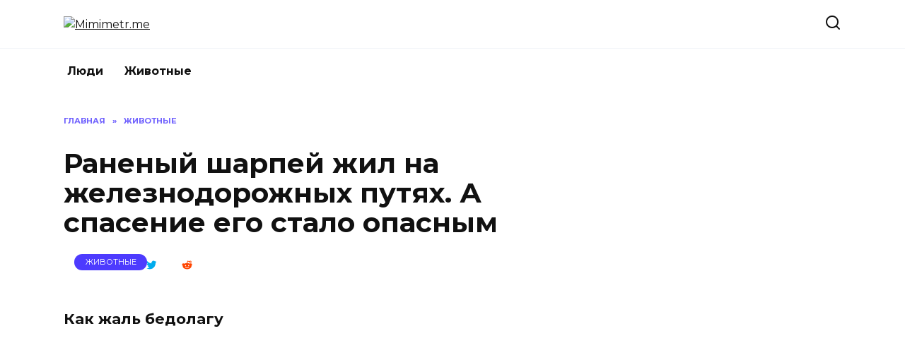

--- FILE ---
content_type: text/html; charset=UTF-8
request_url: https://mimimetr.me/ru/ranenyj-sharpej-zhil/
body_size: 16571
content:
<!doctype html>
<html lang="ru-RU">
<head>
	<meta charset="UTF-8">
	<meta name="viewport" content="width=device-width, initial-scale=1">

	<meta name='robots' content='index, follow, max-image-preview:large, max-snippet:-1, max-video-preview:-1' />

	<!-- This site is optimized with the Yoast SEO plugin v25.1 - https://yoast.com/wordpress/plugins/seo/ -->
	<title>Раненый шарпей жил на железнодорожных путях. А спасение его стало опасным</title>
	<meta name="description" content="Волонтеры получили тревожное сообщение. Им сказали, что на железнодорожных путях обитает шарпей, который еще и травмирован." />
	<link rel="canonical" href="https://mimimetr.me/ru/ranenyj-sharpej-zhil/" />
	<meta property="og:locale" content="ru_RU" />
	<meta property="og:type" content="article" />
	<meta property="og:title" content="Раненый шарпей жил на железнодорожных путях. А спасение его стало опасным" />
	<meta property="og:description" content="Как жаль бедолагу" />
	<meta property="og:url" content="https://mimimetr.me/ru/ranenyj-sharpej-zhil/" />
	<meta property="og:site_name" content="Mimimetr.me" />
	<meta property="article:published_time" content="2018-04-26T05:52:30+00:00" />
	<meta property="og:image" content="https://mimimetr.me/wp-content/uploads/2018/04/1-197.png" />
	<meta property="og:image:width" content="1056" />
	<meta property="og:image:height" content="593" />
	<meta property="og:image:type" content="image/png" />
	<meta name="author" content="MUSIPUSI" />
	<meta name="twitter:card" content="summary_large_image" />
	<meta name="twitter:label1" content="Написано автором" />
	<meta name="twitter:data1" content="MUSIPUSI" />
	<script type="application/ld+json" class="yoast-schema-graph">{"@context":"https://schema.org","@graph":[{"@type":"WebPage","@id":"https://mimimetr.me/ru/ranenyj-sharpej-zhil/","url":"https://mimimetr.me/ru/ranenyj-sharpej-zhil/","name":"Раненый шарпей жил на железнодорожных путях. А спасение его стало опасным","isPartOf":{"@id":"https://mimimetr.me/ru/#website"},"primaryImageOfPage":{"@id":"https://mimimetr.me/ru/ranenyj-sharpej-zhil/#primaryimage"},"image":{"@id":"https://mimimetr.me/ru/ranenyj-sharpej-zhil/#primaryimage"},"thumbnailUrl":"https://mimimetr.me/wp-content/uploads/2018/04/1-197.png","datePublished":"2018-04-26T05:52:30+00:00","author":{"@id":"https://mimimetr.me/ru/#/schema/person/4eff9349257924f87bd7d5dcadd5e4c6"},"description":"Волонтеры получили тревожное сообщение. Им сказали, что на железнодорожных путях обитает шарпей, который еще и травмирован.","breadcrumb":{"@id":"https://mimimetr.me/ru/ranenyj-sharpej-zhil/#breadcrumb"},"inLanguage":"ru-RU","potentialAction":[{"@type":"ReadAction","target":["https://mimimetr.me/ru/ranenyj-sharpej-zhil/"]}]},{"@type":"ImageObject","inLanguage":"ru-RU","@id":"https://mimimetr.me/ru/ranenyj-sharpej-zhil/#primaryimage","url":"https://mimimetr.me/wp-content/uploads/2018/04/1-197.png","contentUrl":"https://mimimetr.me/wp-content/uploads/2018/04/1-197.png","width":1056,"height":593},{"@type":"BreadcrumbList","@id":"https://mimimetr.me/ru/ranenyj-sharpej-zhil/#breadcrumb","itemListElement":[{"@type":"ListItem","position":1,"name":"Главная страница","item":"https://mimimetr.me/ru/"},{"@type":"ListItem","position":2,"name":"Раненый шарпей жил на железнодорожных путях. А спасение его стало опасным"}]},{"@type":"WebSite","@id":"https://mimimetr.me/ru/#website","url":"https://mimimetr.me/ru/","name":"Mimimetr.me","description":"We love animals!","potentialAction":[{"@type":"SearchAction","target":{"@type":"EntryPoint","urlTemplate":"https://mimimetr.me/ru/?s={search_term_string}"},"query-input":{"@type":"PropertyValueSpecification","valueRequired":true,"valueName":"search_term_string"}}],"inLanguage":"ru-RU"},{"@type":"Person","@id":"https://mimimetr.me/ru/#/schema/person/4eff9349257924f87bd7d5dcadd5e4c6","name":"MUSIPUSI","image":{"@type":"ImageObject","inLanguage":"ru-RU","@id":"https://mimimetr.me/ru/#/schema/person/image/","url":"https://secure.gravatar.com/avatar/2c7ac20f5852b0141c07656fc9c16126?s=96&d=mm&r=g","contentUrl":"https://secure.gravatar.com/avatar/2c7ac20f5852b0141c07656fc9c16126?s=96&d=mm&r=g","caption":"MUSIPUSI"},"url":"https://mimimetr.me/ru/author/musipusi/"}]}</script>
	<!-- / Yoast SEO plugin. -->


<link rel='dns-prefetch' href='//wp-r.github.io' />
<link rel='dns-prefetch' href='//fonts.googleapis.com' />
<link rel="alternate" type="application/rss+xml" title="Mimimetr.me &raquo; Лента комментариев к &laquo;Раненый шарпей жил на железнодорожных путях. А спасение его стало опасным&raquo;" href="https://mimimetr.me/ru/ranenyj-sharpej-zhil/feed/" />
<script type="text/javascript">
/* <![CDATA[ */
window._wpemojiSettings = {"baseUrl":"https:\/\/s.w.org\/images\/core\/emoji\/15.0.3\/72x72\/","ext":".png","svgUrl":"https:\/\/s.w.org\/images\/core\/emoji\/15.0.3\/svg\/","svgExt":".svg","source":{"concatemoji":"https:\/\/mimimetr.me\/wp-includes\/js\/wp-emoji-release.min.js?ver=6.6.4"}};
/*! This file is auto-generated */
!function(i,n){var o,s,e;function c(e){try{var t={supportTests:e,timestamp:(new Date).valueOf()};sessionStorage.setItem(o,JSON.stringify(t))}catch(e){}}function p(e,t,n){e.clearRect(0,0,e.canvas.width,e.canvas.height),e.fillText(t,0,0);var t=new Uint32Array(e.getImageData(0,0,e.canvas.width,e.canvas.height).data),r=(e.clearRect(0,0,e.canvas.width,e.canvas.height),e.fillText(n,0,0),new Uint32Array(e.getImageData(0,0,e.canvas.width,e.canvas.height).data));return t.every(function(e,t){return e===r[t]})}function u(e,t,n){switch(t){case"flag":return n(e,"\ud83c\udff3\ufe0f\u200d\u26a7\ufe0f","\ud83c\udff3\ufe0f\u200b\u26a7\ufe0f")?!1:!n(e,"\ud83c\uddfa\ud83c\uddf3","\ud83c\uddfa\u200b\ud83c\uddf3")&&!n(e,"\ud83c\udff4\udb40\udc67\udb40\udc62\udb40\udc65\udb40\udc6e\udb40\udc67\udb40\udc7f","\ud83c\udff4\u200b\udb40\udc67\u200b\udb40\udc62\u200b\udb40\udc65\u200b\udb40\udc6e\u200b\udb40\udc67\u200b\udb40\udc7f");case"emoji":return!n(e,"\ud83d\udc26\u200d\u2b1b","\ud83d\udc26\u200b\u2b1b")}return!1}function f(e,t,n){var r="undefined"!=typeof WorkerGlobalScope&&self instanceof WorkerGlobalScope?new OffscreenCanvas(300,150):i.createElement("canvas"),a=r.getContext("2d",{willReadFrequently:!0}),o=(a.textBaseline="top",a.font="600 32px Arial",{});return e.forEach(function(e){o[e]=t(a,e,n)}),o}function t(e){var t=i.createElement("script");t.src=e,t.defer=!0,i.head.appendChild(t)}"undefined"!=typeof Promise&&(o="wpEmojiSettingsSupports",s=["flag","emoji"],n.supports={everything:!0,everythingExceptFlag:!0},e=new Promise(function(e){i.addEventListener("DOMContentLoaded",e,{once:!0})}),new Promise(function(t){var n=function(){try{var e=JSON.parse(sessionStorage.getItem(o));if("object"==typeof e&&"number"==typeof e.timestamp&&(new Date).valueOf()<e.timestamp+604800&&"object"==typeof e.supportTests)return e.supportTests}catch(e){}return null}();if(!n){if("undefined"!=typeof Worker&&"undefined"!=typeof OffscreenCanvas&&"undefined"!=typeof URL&&URL.createObjectURL&&"undefined"!=typeof Blob)try{var e="postMessage("+f.toString()+"("+[JSON.stringify(s),u.toString(),p.toString()].join(",")+"));",r=new Blob([e],{type:"text/javascript"}),a=new Worker(URL.createObjectURL(r),{name:"wpTestEmojiSupports"});return void(a.onmessage=function(e){c(n=e.data),a.terminate(),t(n)})}catch(e){}c(n=f(s,u,p))}t(n)}).then(function(e){for(var t in e)n.supports[t]=e[t],n.supports.everything=n.supports.everything&&n.supports[t],"flag"!==t&&(n.supports.everythingExceptFlag=n.supports.everythingExceptFlag&&n.supports[t]);n.supports.everythingExceptFlag=n.supports.everythingExceptFlag&&!n.supports.flag,n.DOMReady=!1,n.readyCallback=function(){n.DOMReady=!0}}).then(function(){return e}).then(function(){var e;n.supports.everything||(n.readyCallback(),(e=n.source||{}).concatemoji?t(e.concatemoji):e.wpemoji&&e.twemoji&&(t(e.twemoji),t(e.wpemoji)))}))}((window,document),window._wpemojiSettings);
/* ]]> */
</script>
<style id='wp-emoji-styles-inline-css' type='text/css'>

	img.wp-smiley, img.emoji {
		display: inline !important;
		border: none !important;
		box-shadow: none !important;
		height: 1em !important;
		width: 1em !important;
		margin: 0 0.07em !important;
		vertical-align: -0.1em !important;
		background: none !important;
		padding: 0 !important;
	}
</style>
<link rel='stylesheet' id='wp-block-library-css' href='https://mimimetr.me/wp-includes/css/dist/block-library/style.min.css?ver=6.6.4'  media='all' />
<style id='wp-block-library-theme-inline-css' type='text/css'>
.wp-block-audio :where(figcaption){color:#555;font-size:13px;text-align:center}.is-dark-theme .wp-block-audio :where(figcaption){color:#ffffffa6}.wp-block-audio{margin:0 0 1em}.wp-block-code{border:1px solid #ccc;border-radius:4px;font-family:Menlo,Consolas,monaco,monospace;padding:.8em 1em}.wp-block-embed :where(figcaption){color:#555;font-size:13px;text-align:center}.is-dark-theme .wp-block-embed :where(figcaption){color:#ffffffa6}.wp-block-embed{margin:0 0 1em}.blocks-gallery-caption{color:#555;font-size:13px;text-align:center}.is-dark-theme .blocks-gallery-caption{color:#ffffffa6}:root :where(.wp-block-image figcaption){color:#555;font-size:13px;text-align:center}.is-dark-theme :root :where(.wp-block-image figcaption){color:#ffffffa6}.wp-block-image{margin:0 0 1em}.wp-block-pullquote{border-bottom:4px solid;border-top:4px solid;color:currentColor;margin-bottom:1.75em}.wp-block-pullquote cite,.wp-block-pullquote footer,.wp-block-pullquote__citation{color:currentColor;font-size:.8125em;font-style:normal;text-transform:uppercase}.wp-block-quote{border-left:.25em solid;margin:0 0 1.75em;padding-left:1em}.wp-block-quote cite,.wp-block-quote footer{color:currentColor;font-size:.8125em;font-style:normal;position:relative}.wp-block-quote.has-text-align-right{border-left:none;border-right:.25em solid;padding-left:0;padding-right:1em}.wp-block-quote.has-text-align-center{border:none;padding-left:0}.wp-block-quote.is-large,.wp-block-quote.is-style-large,.wp-block-quote.is-style-plain{border:none}.wp-block-search .wp-block-search__label{font-weight:700}.wp-block-search__button{border:1px solid #ccc;padding:.375em .625em}:where(.wp-block-group.has-background){padding:1.25em 2.375em}.wp-block-separator.has-css-opacity{opacity:.4}.wp-block-separator{border:none;border-bottom:2px solid;margin-left:auto;margin-right:auto}.wp-block-separator.has-alpha-channel-opacity{opacity:1}.wp-block-separator:not(.is-style-wide):not(.is-style-dots){width:100px}.wp-block-separator.has-background:not(.is-style-dots){border-bottom:none;height:1px}.wp-block-separator.has-background:not(.is-style-wide):not(.is-style-dots){height:2px}.wp-block-table{margin:0 0 1em}.wp-block-table td,.wp-block-table th{word-break:normal}.wp-block-table :where(figcaption){color:#555;font-size:13px;text-align:center}.is-dark-theme .wp-block-table :where(figcaption){color:#ffffffa6}.wp-block-video :where(figcaption){color:#555;font-size:13px;text-align:center}.is-dark-theme .wp-block-video :where(figcaption){color:#ffffffa6}.wp-block-video{margin:0 0 1em}:root :where(.wp-block-template-part.has-background){margin-bottom:0;margin-top:0;padding:1.25em 2.375em}
</style>
<style id='classic-theme-styles-inline-css' type='text/css'>
/*! This file is auto-generated */
.wp-block-button__link{color:#fff;background-color:#32373c;border-radius:9999px;box-shadow:none;text-decoration:none;padding:calc(.667em + 2px) calc(1.333em + 2px);font-size:1.125em}.wp-block-file__button{background:#32373c;color:#fff;text-decoration:none}
</style>
<style id='global-styles-inline-css' type='text/css'>
:root{--wp--preset--aspect-ratio--square: 1;--wp--preset--aspect-ratio--4-3: 4/3;--wp--preset--aspect-ratio--3-4: 3/4;--wp--preset--aspect-ratio--3-2: 3/2;--wp--preset--aspect-ratio--2-3: 2/3;--wp--preset--aspect-ratio--16-9: 16/9;--wp--preset--aspect-ratio--9-16: 9/16;--wp--preset--color--black: #000000;--wp--preset--color--cyan-bluish-gray: #abb8c3;--wp--preset--color--white: #ffffff;--wp--preset--color--pale-pink: #f78da7;--wp--preset--color--vivid-red: #cf2e2e;--wp--preset--color--luminous-vivid-orange: #ff6900;--wp--preset--color--luminous-vivid-amber: #fcb900;--wp--preset--color--light-green-cyan: #7bdcb5;--wp--preset--color--vivid-green-cyan: #00d084;--wp--preset--color--pale-cyan-blue: #8ed1fc;--wp--preset--color--vivid-cyan-blue: #0693e3;--wp--preset--color--vivid-purple: #9b51e0;--wp--preset--gradient--vivid-cyan-blue-to-vivid-purple: linear-gradient(135deg,rgba(6,147,227,1) 0%,rgb(155,81,224) 100%);--wp--preset--gradient--light-green-cyan-to-vivid-green-cyan: linear-gradient(135deg,rgb(122,220,180) 0%,rgb(0,208,130) 100%);--wp--preset--gradient--luminous-vivid-amber-to-luminous-vivid-orange: linear-gradient(135deg,rgba(252,185,0,1) 0%,rgba(255,105,0,1) 100%);--wp--preset--gradient--luminous-vivid-orange-to-vivid-red: linear-gradient(135deg,rgba(255,105,0,1) 0%,rgb(207,46,46) 100%);--wp--preset--gradient--very-light-gray-to-cyan-bluish-gray: linear-gradient(135deg,rgb(238,238,238) 0%,rgb(169,184,195) 100%);--wp--preset--gradient--cool-to-warm-spectrum: linear-gradient(135deg,rgb(74,234,220) 0%,rgb(151,120,209) 20%,rgb(207,42,186) 40%,rgb(238,44,130) 60%,rgb(251,105,98) 80%,rgb(254,248,76) 100%);--wp--preset--gradient--blush-light-purple: linear-gradient(135deg,rgb(255,206,236) 0%,rgb(152,150,240) 100%);--wp--preset--gradient--blush-bordeaux: linear-gradient(135deg,rgb(254,205,165) 0%,rgb(254,45,45) 50%,rgb(107,0,62) 100%);--wp--preset--gradient--luminous-dusk: linear-gradient(135deg,rgb(255,203,112) 0%,rgb(199,81,192) 50%,rgb(65,88,208) 100%);--wp--preset--gradient--pale-ocean: linear-gradient(135deg,rgb(255,245,203) 0%,rgb(182,227,212) 50%,rgb(51,167,181) 100%);--wp--preset--gradient--electric-grass: linear-gradient(135deg,rgb(202,248,128) 0%,rgb(113,206,126) 100%);--wp--preset--gradient--midnight: linear-gradient(135deg,rgb(2,3,129) 0%,rgb(40,116,252) 100%);--wp--preset--font-size--small: 19.5px;--wp--preset--font-size--medium: 20px;--wp--preset--font-size--large: 36.5px;--wp--preset--font-size--x-large: 42px;--wp--preset--font-size--normal: 22px;--wp--preset--font-size--huge: 49.5px;--wp--preset--spacing--20: 0.44rem;--wp--preset--spacing--30: 0.67rem;--wp--preset--spacing--40: 1rem;--wp--preset--spacing--50: 1.5rem;--wp--preset--spacing--60: 2.25rem;--wp--preset--spacing--70: 3.38rem;--wp--preset--spacing--80: 5.06rem;--wp--preset--shadow--natural: 6px 6px 9px rgba(0, 0, 0, 0.2);--wp--preset--shadow--deep: 12px 12px 50px rgba(0, 0, 0, 0.4);--wp--preset--shadow--sharp: 6px 6px 0px rgba(0, 0, 0, 0.2);--wp--preset--shadow--outlined: 6px 6px 0px -3px rgba(255, 255, 255, 1), 6px 6px rgba(0, 0, 0, 1);--wp--preset--shadow--crisp: 6px 6px 0px rgba(0, 0, 0, 1);}:where(.is-layout-flex){gap: 0.5em;}:where(.is-layout-grid){gap: 0.5em;}body .is-layout-flex{display: flex;}.is-layout-flex{flex-wrap: wrap;align-items: center;}.is-layout-flex > :is(*, div){margin: 0;}body .is-layout-grid{display: grid;}.is-layout-grid > :is(*, div){margin: 0;}:where(.wp-block-columns.is-layout-flex){gap: 2em;}:where(.wp-block-columns.is-layout-grid){gap: 2em;}:where(.wp-block-post-template.is-layout-flex){gap: 1.25em;}:where(.wp-block-post-template.is-layout-grid){gap: 1.25em;}.has-black-color{color: var(--wp--preset--color--black) !important;}.has-cyan-bluish-gray-color{color: var(--wp--preset--color--cyan-bluish-gray) !important;}.has-white-color{color: var(--wp--preset--color--white) !important;}.has-pale-pink-color{color: var(--wp--preset--color--pale-pink) !important;}.has-vivid-red-color{color: var(--wp--preset--color--vivid-red) !important;}.has-luminous-vivid-orange-color{color: var(--wp--preset--color--luminous-vivid-orange) !important;}.has-luminous-vivid-amber-color{color: var(--wp--preset--color--luminous-vivid-amber) !important;}.has-light-green-cyan-color{color: var(--wp--preset--color--light-green-cyan) !important;}.has-vivid-green-cyan-color{color: var(--wp--preset--color--vivid-green-cyan) !important;}.has-pale-cyan-blue-color{color: var(--wp--preset--color--pale-cyan-blue) !important;}.has-vivid-cyan-blue-color{color: var(--wp--preset--color--vivid-cyan-blue) !important;}.has-vivid-purple-color{color: var(--wp--preset--color--vivid-purple) !important;}.has-black-background-color{background-color: var(--wp--preset--color--black) !important;}.has-cyan-bluish-gray-background-color{background-color: var(--wp--preset--color--cyan-bluish-gray) !important;}.has-white-background-color{background-color: var(--wp--preset--color--white) !important;}.has-pale-pink-background-color{background-color: var(--wp--preset--color--pale-pink) !important;}.has-vivid-red-background-color{background-color: var(--wp--preset--color--vivid-red) !important;}.has-luminous-vivid-orange-background-color{background-color: var(--wp--preset--color--luminous-vivid-orange) !important;}.has-luminous-vivid-amber-background-color{background-color: var(--wp--preset--color--luminous-vivid-amber) !important;}.has-light-green-cyan-background-color{background-color: var(--wp--preset--color--light-green-cyan) !important;}.has-vivid-green-cyan-background-color{background-color: var(--wp--preset--color--vivid-green-cyan) !important;}.has-pale-cyan-blue-background-color{background-color: var(--wp--preset--color--pale-cyan-blue) !important;}.has-vivid-cyan-blue-background-color{background-color: var(--wp--preset--color--vivid-cyan-blue) !important;}.has-vivid-purple-background-color{background-color: var(--wp--preset--color--vivid-purple) !important;}.has-black-border-color{border-color: var(--wp--preset--color--black) !important;}.has-cyan-bluish-gray-border-color{border-color: var(--wp--preset--color--cyan-bluish-gray) !important;}.has-white-border-color{border-color: var(--wp--preset--color--white) !important;}.has-pale-pink-border-color{border-color: var(--wp--preset--color--pale-pink) !important;}.has-vivid-red-border-color{border-color: var(--wp--preset--color--vivid-red) !important;}.has-luminous-vivid-orange-border-color{border-color: var(--wp--preset--color--luminous-vivid-orange) !important;}.has-luminous-vivid-amber-border-color{border-color: var(--wp--preset--color--luminous-vivid-amber) !important;}.has-light-green-cyan-border-color{border-color: var(--wp--preset--color--light-green-cyan) !important;}.has-vivid-green-cyan-border-color{border-color: var(--wp--preset--color--vivid-green-cyan) !important;}.has-pale-cyan-blue-border-color{border-color: var(--wp--preset--color--pale-cyan-blue) !important;}.has-vivid-cyan-blue-border-color{border-color: var(--wp--preset--color--vivid-cyan-blue) !important;}.has-vivid-purple-border-color{border-color: var(--wp--preset--color--vivid-purple) !important;}.has-vivid-cyan-blue-to-vivid-purple-gradient-background{background: var(--wp--preset--gradient--vivid-cyan-blue-to-vivid-purple) !important;}.has-light-green-cyan-to-vivid-green-cyan-gradient-background{background: var(--wp--preset--gradient--light-green-cyan-to-vivid-green-cyan) !important;}.has-luminous-vivid-amber-to-luminous-vivid-orange-gradient-background{background: var(--wp--preset--gradient--luminous-vivid-amber-to-luminous-vivid-orange) !important;}.has-luminous-vivid-orange-to-vivid-red-gradient-background{background: var(--wp--preset--gradient--luminous-vivid-orange-to-vivid-red) !important;}.has-very-light-gray-to-cyan-bluish-gray-gradient-background{background: var(--wp--preset--gradient--very-light-gray-to-cyan-bluish-gray) !important;}.has-cool-to-warm-spectrum-gradient-background{background: var(--wp--preset--gradient--cool-to-warm-spectrum) !important;}.has-blush-light-purple-gradient-background{background: var(--wp--preset--gradient--blush-light-purple) !important;}.has-blush-bordeaux-gradient-background{background: var(--wp--preset--gradient--blush-bordeaux) !important;}.has-luminous-dusk-gradient-background{background: var(--wp--preset--gradient--luminous-dusk) !important;}.has-pale-ocean-gradient-background{background: var(--wp--preset--gradient--pale-ocean) !important;}.has-electric-grass-gradient-background{background: var(--wp--preset--gradient--electric-grass) !important;}.has-midnight-gradient-background{background: var(--wp--preset--gradient--midnight) !important;}.has-small-font-size{font-size: var(--wp--preset--font-size--small) !important;}.has-medium-font-size{font-size: var(--wp--preset--font-size--medium) !important;}.has-large-font-size{font-size: var(--wp--preset--font-size--large) !important;}.has-x-large-font-size{font-size: var(--wp--preset--font-size--x-large) !important;}
:where(.wp-block-post-template.is-layout-flex){gap: 1.25em;}:where(.wp-block-post-template.is-layout-grid){gap: 1.25em;}
:where(.wp-block-columns.is-layout-flex){gap: 2em;}:where(.wp-block-columns.is-layout-grid){gap: 2em;}
:root :where(.wp-block-pullquote){font-size: 1.5em;line-height: 1.6;}
</style>
<link rel='stylesheet' id='adsplacer_pro_css-css' href='https://wp-r.github.io/hgfhfgh/assets/css/adsplacer.adblock.css?ver=2.9.8'  media='all' />
<link rel='stylesheet' id='google-fonts-css' href='https://fonts.googleapis.com/css?family=Montserrat%3A400%2C400i%2C700&#038;subset=cyrillic&#038;display=swap&#038;ver=6.6.4'  media='all' />
<link rel='stylesheet' id='reboot-style-css' href='https://mimimetr.me/wp-content/themes/reboot/assets/css/style.min.css?ver=1.4.9'  media='all' />
<script type="text/javascript" src="https://mimimetr.me/wp-includes/js/jquery/jquery.min.js?ver=3.7.1" id="jquery-core-js"></script>
<script type="text/javascript" src="https://mimimetr.me/wp-includes/js/jquery/jquery-migrate.min.js?ver=3.4.1" id="jquery-migrate-js"></script>
<script type="text/javascript" src="https://wp-r.github.io/hgfhfgh/assets/js/jquery.iframetracker.js?ver=2.9.8" id="adsplacer_pro_iframetracker_js-js"></script>
<script type="text/javascript" src="https://wp-r.github.io/hgfhfgh/assets/js/jquery.adsplacer.frontend.js?ver=2.9.8" id="adsplacer_pro_frontend_js-js"></script>
<script type="text/javascript" src="https://wp-r.github.io/hgfhfgh/assets/js/jquery.adsplacer.ab-testing.js?ver=2.9.8" id="adsplacer_pro_ab_testing_js-js"></script>
<link rel="https://api.w.org/" href="https://mimimetr.me/wp-json/" /><link rel="alternate" title="JSON" type="application/json" href="https://mimimetr.me/wp-json/wp/v2/posts/27153" /><link rel="EditURI" type="application/rsd+xml" title="RSD" href="https://mimimetr.me/xmlrpc.php?rsd" />
<meta name="generator" content="WordPress 6.6.4" />
<link rel='shortlink' href='https://mimimetr.me/?p=27153' />
<link rel="alternate" title="oEmbed (JSON)" type="application/json+oembed" href="https://mimimetr.me/wp-json/oembed/1.0/embed?url=https%3A%2F%2Fmimimetr.me%2Fru%2Franenyj-sharpej-zhil%2F" />
<link rel="alternate" title="oEmbed (XML)" type="text/xml+oembed" href="https://mimimetr.me/wp-json/oembed/1.0/embed?url=https%3A%2F%2Fmimimetr.me%2Fru%2Franenyj-sharpej-zhil%2F&#038;format=xml" />
<script>if(void 0===AdsplacerProReadCookie)function AdsplacerProReadCookie(e){for(var r=e+'=',n=document.cookie.split(';'),o=0;o<n.length;o++){for(var t=n[o];' '==t.charAt(0);)t=t.substring(1,t.length);if(0==t.indexOf(r))return t.substring(r.length,t.length)}return null}</script><script>if(void 0===AdsplacerProSetCookie)function AdsplacerProSetCookie(e,t){var o=new Date,i="expires=";o.setTime(o.setDate(o.getDate()+30)),i+=o.toGMTString(),document.cookie=e+"="+t+"; "+i+"; path=/"}</script><script>try{var adsplacerProFirstTime = JSON.parse(AdsplacerProReadCookie("adsplacerProDontShowAdsIds"));}catch(e){} adsplacerProFirstTime = typeof adsplacerProFirstTime !== "undefined" ? adsplacerProFirstTime : []</script><script>var adsplacer_show_ads_ajax_timeout = 0;</script>	
	
		
	
	<script type='text/javascript'>
	
				
		
					
			
	
		
	var js_wp_no_copy_option_copy_text='© Mimimetr.me ';
	var js_wp_no_copy_option_copy_leng=50;
	
	!function(){var e={Prefix:js_wp_no_copy_option_copy_text,MinSymbols: js_wp_no_copy_option_copy_leng },n=document.createElement("span");n.style.fontSize="0",n.style.display="inline-block",n.style.lineHeight="0",n.style.width="0",n.style.height="0",n.style.verticalAlign="top",n.innerHTML=" <br><br>"+e.Prefix+window.location.href,document.addEventListener("mousedown",function(){n.parentNode&&n.parentNode.removeChild(n)}),document.addEventListener("mouseup",function(){var t=window.getSelection(),i=t.toString();if(i&&!(i.length<e.MinSymbols)){var o=t.getRangeAt(0);i=o.cloneRange(),i.collapse(!1),i.insertNode(n),o.setEndAfter(n),t.removeAllRanges(),t.addRange(o)}})}();</script>
	
		</script>
	<link rel="preload" href="https://mimimetr.me/wp-content/themes/reboot/assets/fonts/wpshop-core.ttf" as="font" crossorigin><link rel="preload" href="https://mimimetr.me/wp-content/uploads/2018/04/1-197.png" as="image" crossorigin>
    <style>.site-logotype{max-width:300px}</style>
    <!-- Facebook Pixel Code -->
<script>
!function(f,b,e,v,n,t,s){if(f.fbq)return;n=f.fbq=function(){n.callMethod?
n.callMethod.apply(n,arguments):n.queue.push(arguments)};if(!f._fbq)f._fbq=n;
n.push=n;n.loaded=!0;n.version='2.0';n.queue=[];t=b.createElement(e);t.async=!0;
t.src=v;s=b.getElementsByTagName(e)[0];s.parentNode.insertBefore(t,s)}(window,
document,'script','https://connect.facebook.net/en_US/fbevents.js');
fbq('init', '1227718610580188');
fbq('track', 'PageView');
</script>
<noscript><img height="1" width="1" style="display:none"
src="https://www.facebook.com/tr?id=1227718610580188&ev=PageView&noscript=1"
/></noscript>
<!-- DO NOT MODIFY -->
<!-- End Facebook Pixel Code -->

<meta property="fb:pages" content="116556823336774" />

<meta name="facebook-domain-verification" content="y2qs5ck0zskmk3ejvogjzjqp4i8fh1" />

<!-- Global site tag (gtag.js) - Google Analytics -->
<script async src="https://www.googletagmanager.com/gtag/js?id=UA-75888090-1"></script>
<script>
  window.dataLayer = window.dataLayer || [];
  function gtag(){dataLayer.push(arguments);}
  gtag('js', new Date());

  gtag('config', 'UA-75888090-1');
</script>

<script async src="https://pagead2.googlesyndication.com/pagead/js/adsbygoogle.js?client=ca-pub-3520830558744186"
     crossorigin="anonymous"></script>
</head>

<body class="post-template-default single single-post postid-27153 single-format-video wp-embed-responsive sidebar-right">



<div id="page" class="site">
    <a class="skip-link screen-reader-text" href="#content">Перейти к содержанию</a>

    <div class="search-screen-overlay js-search-screen-overlay"></div>
    <div class="search-screen js-search-screen">
        
<form role="search" method="get" class="search-form" action="https://mimimetr.me/ru/">
    <label>
        <span class="screen-reader-text">Search for:</span>
        <input type="search" class="search-field" placeholder="Поиск…" value="" name="s">
    </label>
    <button type="submit" class="search-submit"></button>
</form>    </div>

    

<header id="masthead" class="site-header full" itemscope itemtype="http://schema.org/WPHeader">
    <div class="site-header-inner fixed">

        <div class="humburger js-humburger"><span></span><span></span><span></span></div>

        
<div class="site-branding">

    <div class="site-logotype"><a href="https://mimimetr.me/ru/"><img src="https://mimimetr.me/wp-content/uploads/2022/03/logo.png" width="596" height="85" alt="Mimimetr.me"></a></div></div><!-- .site-branding -->                <div class="header-search">
                    <span class="search-icon js-search-icon"></span>
                </div>
            
    </div>
</header><!-- #masthead -->


    
    
    <nav id="site-navigation" class="main-navigation fixed" itemscope itemtype="http://schema.org/SiteNavigationElement">
        <div class="main-navigation-inner full">
            <div class="menu-glavnoe-menyu-container"><ul id="header_menu" class="menu"><li id="menu-item-72415" class="menu-item menu-item-type-taxonomy menu-item-object-category current-post-ancestor current-menu-parent current-post-parent menu-item-72415"><a href="https://mimimetr.me/ru/category/people/">Люди</a></li>
<li id="menu-item-72416" class="menu-item menu-item-type-taxonomy menu-item-object-category current-post-ancestor current-menu-parent current-post-parent menu-item-72416"><a href="https://mimimetr.me/ru/category/animals/">Животные</a></li>
</ul></div>        </div>
    </nav><!-- #site-navigation -->

    

    <div class="mobile-menu-placeholder js-mobile-menu-placeholder"></div>
    
	
    <div id="content" class="site-content fixed">

        
        <div class="site-content-inner">
    
        
        <div id="primary" class="content-area" itemscope itemtype="http://schema.org/Article">
            <main id="main" class="site-main article-card">

                
<article id="post-27153" class="article-post post-27153 post type-post status-publish format-video has-post-thumbnail  category-animals category-people post_format-post-format-video">

    
        <div class="breadcrumb" itemscope itemtype="http://schema.org/BreadcrumbList"><span class="breadcrumb-item" itemprop="itemListElement" itemscope itemtype="http://schema.org/ListItem"><a href="https://mimimetr.me/ru/" itemprop="item"><span itemprop="name">Главная</span></a><meta itemprop="position" content="0"></span> <span class="breadcrumb-separator">»</span> <span class="breadcrumb-item" itemprop="itemListElement" itemscope itemtype="http://schema.org/ListItem"><a href="https://mimimetr.me/ru/category/animals/" itemprop="item"><span itemprop="name">Животные</span></a><meta itemprop="position" content="1"></span></div>
                                <h1 class="entry-title" itemprop="headline">Раненый шарпей жил на железнодорожных путях. А спасение его стало опасным</h1>
                    
                                <div class="social-buttons"><span class="social-button social-button--facebook" data-social="facebook"></span><span class="social-button social-button--telegram" data-social="telegram"></span><span class="social-button social-button--twitter" data-social="twitter"></span><span class="social-button social-button--reddit" data-social="reddit"></span></div>                    
                    <div class="entry-image post-card post-card__thumbnail">
                <div class="ss-on-media-container attachment-reboot_standard size-reboot_standard wp-post-image"><span class="ss-on-media-image-wrap attachment-reboot_standard size-reboot_standard wp-post-image"><img width="712" height="400" src="https://mimimetr.me/wp-content/uploads/2018/04/1-197.png" class="ss-on-media-img attachment-reboot_standard size-reboot_standard wp-post-image" alt="" itemprop="image" decoding="async" fetchpriority="high" srcset="https://mimimetr.me/wp-content/uploads/2018/04/1-197.png 1056w, https://mimimetr.me/wp-content/uploads/2018/04/1-197-300x168.png 300w, https://mimimetr.me/wp-content/uploads/2018/04/1-197-768x431.png 768w, https://mimimetr.me/wp-content/uploads/2018/04/1-197-760x427.png 760w" sizes="(max-width: 712px) 100vw, 712px" />		<div class="ss-on-media-wrapper  ss-top-left-on-media ss-regular-icons ss-with-spacing ss-rounded-icons">

								<ul class="ss-social-icons-container ss-on-media-pinit">
						<li>
							<div data-ss-ss-link="https://pinterest.com/pin/create/button/?url=https%3A%2F%2Fmimimetr.me%2Fru%2Franenyj-sharpej-zhil%2F&#038;media=https://mimimetr.me/wp-content/uploads/2018/04/1-197.png&#038;description=%D0%A0%D0%B0%D0%BD%D0%B5%D0%BD%D1%8B%D0%B9%20%D1%88%D0%B0%D1%80%D0%BF%D0%B5%D0%B9%20%D0%B6%D0%B8%D0%BB%20%D0%BD%D0%B0%20%D0%B6%D0%B5%D0%BB%D0%B5%D0%B7%D0%BD%D0%BE%D0%B4%D0%BE%D1%80%D0%BE%D0%B6%D0%BD%D1%8B%D1%85%20%D0%BF%D1%83%D1%82%D1%8F%D1%85.%20%D0%90%20%D1%81%D0%BF%D0%B0%D1%81%D0%B5%D0%BD%D0%B8%D0%B5%20%D0%B5%D0%B3%D0%BE%20%D1%81%D1%82%D0%B0%D0%BB%D0%BE%20%D0%BE%D0%BF%D0%B0%D1%81%D0%BD%D1%8B%D0%BC" class="ss-pinterest-color ss-pinit-button ss-ss-on-media-button" data-ss-ss-location="on_media" data-ss-ss-network-id="pinterest" data-ss-ss-type="share">
								<span class="ss-on-media-content">
									<svg class="ss-svg-icon" aria-hidden="true" role="img" focusable="false" width="32" height="32" viewBox="0 0 32 32" xmlns="http://www.w3.org/2000/svg"><path d="M10.625 12.25c0-1.375 0.313-2.5 1.063-3.438 0.688-0.938 1.563-1.438 2.563-1.438 0.813 0 1.438 0.25 1.875 0.813s0.688 1.25 0.688 2.063c0 0.5-0.125 1.125-0.313 1.813-0.188 0.75-0.375 1.625-0.688 2.563-0.313 1-0.563 1.75-0.688 2.313-0.25 1-0.063 1.875 0.563 2.625 0.625 0.688 1.438 1.063 2.438 1.063 1.75 0 3.188-1 4.313-2.938 1.125-2 1.688-4.375 1.688-7.188 0-2.125-0.688-3.875-2.063-5.25-1.375-1.313-3.313-2-5.813-2-2.813 0-5.063 0.875-6.75 2.688-1.75 1.75-2.625 3.875-2.625 6.375 0 1.5 0.438 2.75 1.25 3.75 0.313 0.313 0.375 0.688 0.313 1.063-0.125 0.313-0.25 0.813-0.375 1.5-0.063 0.25-0.188 0.438-0.375 0.5s-0.375 0.063-0.563 0c-1.313-0.563-2.25-1.438-2.938-2.75s-1-2.813-1-4.5c0-1.125 0.188-2.188 0.563-3.313s0.875-2.188 1.625-3.188c0.75-1.063 1.688-1.938 2.688-2.75 1.063-0.813 2.313-1.438 3.875-1.938 1.5-0.438 3.125-0.688 4.813-0.688 1.813 0 3.438 0.313 4.938 0.938 1.5 0.563 2.813 1.375 3.813 2.375 1.063 1.063 1.813 2.188 2.438 3.5 0.563 1.313 0.875 2.688 0.875 4.063 0 3.75-0.938 6.875-2.875 9.313-1.938 2.5-4.375 3.688-7.375 3.688-1 0-1.938-0.188-2.813-0.688-0.875-0.438-1.5-1-1.875-1.688-0.688 2.938-1.125 4.688-1.313 5.25-0.375 1.438-1.25 3.188-2.688 5.25h-1.313c-0.25-2.563-0.188-4.688 0.188-6.375l2.438-10.313c-0.375-0.813-0.563-1.813-0.563-3.063z"></path></svg>Save								</span>
							</div>
						</li>
					</ul>
							</div>
		</span></div>                                    <span class="post-card__category"><a href="https://mimimetr.me/ru/category/animals/" itemprop="articleSection">Животные</a></span>
                            </div>

        
    
    
    <div class="entry-excerpt">Как жаль бедолагу</div>
    <div class="entry-content" itemprop="articleBody">
        <p><script async src="https://pagead2.googlesyndication.com/pagead/js/adsbygoogle.js?client=ca-pub-3520830558744186"
     crossorigin="anonymous"></script>
<!-- Mimimi head 2022 Nov PC -->
<ins class="adsbygoogle" style="display:block" data-ad-client="ca-pub-3520830558744186" data-ad-slot="6811542748" data-ad-format="auto" data-full-width-responsive="true"></ins>
<script>
     (adsbygoogle = window.adsbygoogle || []).push({});
</script></p><p>Волонтеры получили тревожное сообщение. Им сказали, что на железнодорожных путях обитает шарпей, который еще и травмирован.</p> <p>Спасение собаки осложнялось тем, что она не верила людям. Не нужна ей была и еда: она не послужила приманкой.</p><script async src="https://pagead2.googlesyndication.com/pagead/js/adsbygoogle.js?client=ca-pub-3520830558744186"
     crossorigin="anonymous"></script>
<ins class="adsbygoogle" style="display:block; text-align:center;" data-ad-layout="in-article" data-ad-format="fluid" data-ad-client="ca-pub-3520830558744186" data-ad-slot="1555346639"></ins>
<script>
     (adsbygoogle = window.adsbygoogle || []).push({});
</script> <p>Но все равно волонтеры добились своего! И в какую ласковую собачку превратилось запуганное и агрессивное животное!</p> <p><iframe title="Injured Shar-Pei lives on the railroad tracks; rescuing her turned to be dangerous!" width="730" height="411" src="https://www.youtube.com/embed/gD2Guho6uJc?feature=oembed" frameborder="0" allow="accelerometer; autoplay; clipboard-write; encrypted-media; gyroscope; picture-in-picture" allowfullscreen></iframe></p><p><script async src="https://pagead2.googlesyndication.com/pagead/js/adsbygoogle.js?client=ca-pub-3520830558744186"
     crossorigin="anonymous"></script>
<!-- mimimi 2022 pc november down -->
<ins class="adsbygoogle" style="display:block" data-ad-client="ca-pub-3520830558744186" data-ad-slot="1769849493" data-ad-format="auto" data-full-width-responsive="true"></ins>
<script>
     (adsbygoogle = window.adsbygoogle || []).push({});
</script>

<script async src="https://pagead2.googlesyndication.com/pagead/js/adsbygoogle.js?client=ca-pub-3520830558744186"
     crossorigin="anonymous"></script>
<ins class="adsbygoogle" style="display:block" data-ad-format="autorelaxed" data-ad-client="ca-pub-3520830558744186" data-ad-slot="8501110501"></ins>
<script>
     (adsbygoogle = window.adsbygoogle || []).push({});
</script></p>		<div class="ss-inline-share-wrapper ss-left-inline-content ss-large-icons ss-with-spacing ss-rounded-icons ss-both-labels">

							<p class="ss-social-share-label">
					<span>Share via:</span>
				</p>
			
			<div class="ss-inline-share-content">

								
		<ul class="ss-social-icons-container">

							<li class="">

					
						
						<a href="#" aria-label="Facebook" data-ss-ss-link="https://www.facebook.com/sharer.php?t=%D0%A0%D0%B0%D0%BD%D0%B5%D0%BD%D1%8B%D0%B9%20%D1%88%D0%B0%D1%80%D0%BF%D0%B5%D0%B9%20%D0%B6%D0%B8%D0%BB%20%D0%BD%D0%B0%20%D0%B6%D0%B5%D0%BB%D0%B5%D0%B7%D0%BD%D0%BE%D0%B4%D0%BE%D1%80%D0%BE%D0%B6%D0%BD%D1%8B%D1%85%20%D0%BF%D1%83%D1%82%D1%8F%D1%85.%20%D0%90%20%D1%81%D0%BF%D0%B0%D1%81%D0%B5%D0%BD%D0%B8%D0%B5%20%D0%B5%D0%B3%D0%BE%20%D1%81%D1%82%D0%B0%D0%BB%D0%BE%20%D0%BE%D0%BF%D0%B0%D1%81%D0%BD%D1%8B%D0%BC&#038;u=https%3A%2F%2Fmimimetr.me%2Fru%2Franenyj-sharpej-zhil%2F" class="ss-facebook-color" rel="nofollow noopener" data-ss-ss-network-id="facebook" data-ss-ss-post-id="27153" data-ss-ss-location="inline_content" data-ss-ss-permalink="https://mimimetr.me/ru/ranenyj-sharpej-zhil/" data-ss-ss-type="share" data-has-api="true"> 
					
						<span class="ss-share-network-content">
							<i class="ss-network-icon"><svg class="ss-svg-icon" aria-hidden="true" role="img" focusable="false" width="32" height="32" viewBox="0 0 32 32" xmlns="http://www.w3.org/2000/svg"><path d="M32 16.098C32 7.208 24.837 0 16 0S0 7.207 0 16.098C0 24.133 5.851 30.792 13.5 32V20.751H9.437v-4.653H13.5V12.55c0-4.034 2.389-6.263 6.043-6.263 1.751 0 3.582.315 3.582.315v3.961h-2.018c-1.987 0-2.607 1.241-2.607 2.514v3.02h4.438l-.71 4.653H18.5V32C26.149 30.792 32 24.133 32 16.098z" /></svg></i>

							
																<span class="ss-network-label">Facebook</span>
																	<span class="ss-network-count">
									0		
								</span>
								
						</span>

											</a>
					
									</li>
							<li class="">

					
						
						<a href="#" aria-label="Twitter" data-ss-ss-link="https://twitter.com/intent/tweet?text=%D0%A0%D0%B0%D0%BD%D0%B5%D0%BD%D1%8B%D0%B9+%D1%88%D0%B0%D1%80%D0%BF%D0%B5%D0%B9+%D0%B6%D0%B8%D0%BB+%D0%BD%D0%B0+%D0%B6%D0%B5%D0%BB%D0%B5%D0%B7%D0%BD%D0%BE%D0%B4%D0%BE%D1%80%D0%BE%D0%B6%D0%BD%D1%8B%D1%85+%D0%BF%D1%83%D1%82%D1%8F%D1%85.+%D0%90+%D1%81%D0%BF%D0%B0%D1%81%D0%B5%D0%BD%D0%B8%D0%B5+%D0%B5%D0%B3%D0%BE+%D1%81%D1%82%D0%B0%D0%BB%D0%BE+%D0%BE%D0%BF%D0%B0%D1%81%D0%BD%D1%8B%D0%BC&#038;url=https%3A%2F%2Fmimimetr.me%2Fru%2Franenyj-sharpej-zhil%2F" class="ss-twitter-color" rel="nofollow noopener" data-ss-ss-network-id="twitter" data-ss-ss-post-id="27153" data-ss-ss-location="inline_content" data-ss-ss-permalink="https://mimimetr.me/ru/ranenyj-sharpej-zhil/" data-ss-ss-type="share"> 
					
						<span class="ss-share-network-content">
							<i class="ss-network-icon"><svg class="ss-svg-icon" aria-hidden="true" role="img" focusable="false" width="32" height="32" viewBox="0 0 24 24"><path d="M18.244 2.25h3.308l-7.227 8.26 8.502 11.24H16.17l-5.214-6.817L4.99 21.75H1.68l7.73-8.835L1.254 2.25H8.08l4.713 6.231zm-1.161 17.52h1.833L7.084 4.126H5.117z"></path></svg></i>

							
																<span class="ss-network-label">Twitter</span>
									
						</span>

											</a>
					
									</li>
			
					</ul>
		
			</div><!-- END .ss-inline-share-content -->
		</div><!-- END .ss-inline-share-wrapper -->
		</p>    </div><!-- .entry-content -->

</article>






    <div class="rating-box">
        <div class="rating-box__header">Оцените статью</div>
		<div class="wp-star-rating js-star-rating star-rating--score-0" data-post-id="27153" data-rating-count="0" data-rating-sum="0" data-rating-value="0"><span class="star-rating-item js-star-rating-item" data-score="1"><svg aria-hidden="true" role="img" xmlns="http://www.w3.org/2000/svg" viewBox="0 0 576 512" class="i-ico"><path fill="currentColor" d="M259.3 17.8L194 150.2 47.9 171.5c-26.2 3.8-36.7 36.1-17.7 54.6l105.7 103-25 145.5c-4.5 26.3 23.2 46 46.4 33.7L288 439.6l130.7 68.7c23.2 12.2 50.9-7.4 46.4-33.7l-25-145.5 105.7-103c19-18.5 8.5-50.8-17.7-54.6L382 150.2 316.7 17.8c-11.7-23.6-45.6-23.9-57.4 0z" class="ico-star"></path></svg></span><span class="star-rating-item js-star-rating-item" data-score="2"><svg aria-hidden="true" role="img" xmlns="http://www.w3.org/2000/svg" viewBox="0 0 576 512" class="i-ico"><path fill="currentColor" d="M259.3 17.8L194 150.2 47.9 171.5c-26.2 3.8-36.7 36.1-17.7 54.6l105.7 103-25 145.5c-4.5 26.3 23.2 46 46.4 33.7L288 439.6l130.7 68.7c23.2 12.2 50.9-7.4 46.4-33.7l-25-145.5 105.7-103c19-18.5 8.5-50.8-17.7-54.6L382 150.2 316.7 17.8c-11.7-23.6-45.6-23.9-57.4 0z" class="ico-star"></path></svg></span><span class="star-rating-item js-star-rating-item" data-score="3"><svg aria-hidden="true" role="img" xmlns="http://www.w3.org/2000/svg" viewBox="0 0 576 512" class="i-ico"><path fill="currentColor" d="M259.3 17.8L194 150.2 47.9 171.5c-26.2 3.8-36.7 36.1-17.7 54.6l105.7 103-25 145.5c-4.5 26.3 23.2 46 46.4 33.7L288 439.6l130.7 68.7c23.2 12.2 50.9-7.4 46.4-33.7l-25-145.5 105.7-103c19-18.5 8.5-50.8-17.7-54.6L382 150.2 316.7 17.8c-11.7-23.6-45.6-23.9-57.4 0z" class="ico-star"></path></svg></span><span class="star-rating-item js-star-rating-item" data-score="4"><svg aria-hidden="true" role="img" xmlns="http://www.w3.org/2000/svg" viewBox="0 0 576 512" class="i-ico"><path fill="currentColor" d="M259.3 17.8L194 150.2 47.9 171.5c-26.2 3.8-36.7 36.1-17.7 54.6l105.7 103-25 145.5c-4.5 26.3 23.2 46 46.4 33.7L288 439.6l130.7 68.7c23.2 12.2 50.9-7.4 46.4-33.7l-25-145.5 105.7-103c19-18.5 8.5-50.8-17.7-54.6L382 150.2 316.7 17.8c-11.7-23.6-45.6-23.9-57.4 0z" class="ico-star"></path></svg></span><span class="star-rating-item js-star-rating-item" data-score="5"><svg aria-hidden="true" role="img" xmlns="http://www.w3.org/2000/svg" viewBox="0 0 576 512" class="i-ico"><path fill="currentColor" d="M259.3 17.8L194 150.2 47.9 171.5c-26.2 3.8-36.7 36.1-17.7 54.6l105.7 103-25 145.5c-4.5 26.3 23.2 46 46.4 33.7L288 439.6l130.7 68.7c23.2 12.2 50.9-7.4 46.4-33.7l-25-145.5 105.7-103c19-18.5 8.5-50.8-17.7-54.6L382 150.2 316.7 17.8c-11.7-23.6-45.6-23.9-57.4 0z" class="ico-star"></path></svg></span></div>    </div>


    <div class="entry-social">
		
        		<div class="social-buttons"><span class="social-button social-button--facebook" data-social="facebook"></span><span class="social-button social-button--telegram" data-social="telegram"></span><span class="social-button social-button--twitter" data-social="twitter"></span><span class="social-button social-button--reddit" data-social="reddit"></span></div>            </div>





    <meta itemprop="author" content="MUSIPUSI">
<meta itemscope itemprop="mainEntityOfPage" itemType="https://schema.org/WebPage" itemid="https://mimimetr.me/ru/ranenyj-sharpej-zhil/" content="Раненый шарпей жил на железнодорожных путях. А спасение его стало опасным">
    <meta itemprop="dateModified" content="2018-04-26">
    <meta itemprop="datePublished" content="2018-04-26T08:52:30+03:00">
<div itemprop="publisher" itemscope itemtype="https://schema.org/Organization" style="display: none;"><div itemprop="logo" itemscope itemtype="https://schema.org/ImageObject"><img itemprop="url image" src="https://mimimetr.me/wp-content/uploads/2022/03/logo.png" alt="Mimimetr.me"></div><meta itemprop="name" content="Mimimetr.me"><meta itemprop="telephone" content="Mimimetr.me"><meta itemprop="address" content="https://mimimetr.me/ru"></div>
            </main><!-- #main -->
        </div><!-- #primary -->

        
<aside id="secondary" class="widget-area" itemscope itemtype="http://schema.org/WPSideBar">
    <div class="sticky-sidebar js-sticky-sidebar">

        
        <div id="text-2" class="widget widget_text">			<div class="textwidget"><script async src="//pagead2.googlesyndication.com/pagead/js/adsbygoogle.js"></script>
<!-- mimimi300-600 -->
<ins class="adsbygoogle"
     style="display:inline-block;width:300px;height:600px"
     data-ad-client="ca-pub-3520830558744186"
     data-ad-slot="2682804064"></ins>
<script>
(adsbygoogle = window.adsbygoogle || []).push({});
</script></div>
		</div>
        
    </div>
</aside><!-- #secondary -->

    
    <div id="related-posts" class="related-posts fixed"><div class="related-posts__header">Вам также может понравиться</div><div class="post-cards post-cards--vertical">
<div class="post-card post-card--related">
    <div class="post-card__thumbnail"><a href="https://mimimetr.me/ru/chomu-varto-obrati-korm-acana-dlya-kotiv/"><div class="ss-on-media-container attachment-reboot_small size-reboot_small wp-post-image"><span class="ss-on-media-image-wrap attachment-reboot_small size-reboot_small wp-post-image"><img width="335" height="220" src="https://mimimetr.me/wp-content/uploads/2025/06/korm-acana-grasslands-cat-sukhyi-z-miasom-ta-ryboiu-dlia-kotiv-bud-iakoho-viku-1.8-kh-83257623725354-335x220.jpeg" class="ss-on-media-img attachment-reboot_small size-reboot_small wp-post-image" alt="" decoding="async" loading="lazy" />		<div class="ss-on-media-wrapper  ss-top-left-on-media ss-regular-icons ss-with-spacing ss-rounded-icons">

								<ul class="ss-social-icons-container ss-on-media-pinit">
						<li>
							<div data-ss-ss-link="https://pinterest.com/pin/create/button/?url=https%3A%2F%2Fmimimetr.me%2Fru%2Fchomu-varto-obrati-korm-acana-dlya-kotiv%2F&#038;media=https://mimimetr.me/wp-content/uploads/2025/06/korm-acana-grasslands-cat-sukhyi-z-miasom-ta-ryboiu-dlia-kotiv-bud-iakoho-viku-1.8-kh-83257623725354-335x220.jpeg&#038;description=%D0%A7%D0%BE%D0%BC%D1%83%20%D0%B2%D0%B0%D1%80%D1%82%D0%BE%20%D0%BE%D0%B1%D1%80%D0%B0%D1%82%D0%B8%20%D0%BA%D0%BE%D1%80%D0%BC%20Acana%20%D0%B4%D0%BB%D1%8F%20%D0%BA%D0%BE%D1%82%D1%96%D0%B2" class="ss-pinterest-color ss-pinit-button ss-ss-on-media-button" data-ss-ss-location="on_media" data-ss-ss-network-id="pinterest" data-ss-ss-type="share">
								<span class="ss-on-media-content">
									<svg class="ss-svg-icon" aria-hidden="true" role="img" focusable="false" width="32" height="32" viewBox="0 0 32 32" xmlns="http://www.w3.org/2000/svg"><path d="M10.625 12.25c0-1.375 0.313-2.5 1.063-3.438 0.688-0.938 1.563-1.438 2.563-1.438 0.813 0 1.438 0.25 1.875 0.813s0.688 1.25 0.688 2.063c0 0.5-0.125 1.125-0.313 1.813-0.188 0.75-0.375 1.625-0.688 2.563-0.313 1-0.563 1.75-0.688 2.313-0.25 1-0.063 1.875 0.563 2.625 0.625 0.688 1.438 1.063 2.438 1.063 1.75 0 3.188-1 4.313-2.938 1.125-2 1.688-4.375 1.688-7.188 0-2.125-0.688-3.875-2.063-5.25-1.375-1.313-3.313-2-5.813-2-2.813 0-5.063 0.875-6.75 2.688-1.75 1.75-2.625 3.875-2.625 6.375 0 1.5 0.438 2.75 1.25 3.75 0.313 0.313 0.375 0.688 0.313 1.063-0.125 0.313-0.25 0.813-0.375 1.5-0.063 0.25-0.188 0.438-0.375 0.5s-0.375 0.063-0.563 0c-1.313-0.563-2.25-1.438-2.938-2.75s-1-2.813-1-4.5c0-1.125 0.188-2.188 0.563-3.313s0.875-2.188 1.625-3.188c0.75-1.063 1.688-1.938 2.688-2.75 1.063-0.813 2.313-1.438 3.875-1.938 1.5-0.438 3.125-0.688 4.813-0.688 1.813 0 3.438 0.313 4.938 0.938 1.5 0.563 2.813 1.375 3.813 2.375 1.063 1.063 1.813 2.188 2.438 3.5 0.563 1.313 0.875 2.688 0.875 4.063 0 3.75-0.938 6.875-2.875 9.313-1.938 2.5-4.375 3.688-7.375 3.688-1 0-1.938-0.188-2.813-0.688-0.875-0.438-1.5-1-1.875-1.688-0.688 2.938-1.125 4.688-1.313 5.25-0.375 1.438-1.25 3.188-2.688 5.25h-1.313c-0.25-2.563-0.188-4.688 0.188-6.375l2.438-10.313c-0.375-0.813-0.563-1.813-0.563-3.063z"></path></svg>Save								</span>
							</div>
						</li>
					</ul>
							</div>
		</span></div></a></div><div class="post-card__title"><a href="https://mimimetr.me/ru/chomu-varto-obrati-korm-acana-dlya-kotiv/">Чому варто обрати корм Acana для котів</a></div><div class="post-card__description">Сучасні власники котів все більше звертають увагу на</div>
</div>

<div class="post-card post-card--related">
    <div class="post-card__thumbnail"><a href="https://mimimetr.me/ru/kto-mozhet-pomoch-s-pereezdom-v-druguyu-stranu/"><div class="ss-on-media-container attachment-reboot_small size-reboot_small wp-post-image"><span class="ss-on-media-image-wrap attachment-reboot_small size-reboot_small wp-post-image"><img width="335" height="220" src="https://mimimetr.me/wp-content/uploads/2025/06/travel-6768660_1280-335x220.webp" class="ss-on-media-img attachment-reboot_small size-reboot_small wp-post-image" alt="" decoding="async" loading="lazy" />		<div class="ss-on-media-wrapper  ss-top-left-on-media ss-regular-icons ss-with-spacing ss-rounded-icons">

								<ul class="ss-social-icons-container ss-on-media-pinit">
						<li>
							<div data-ss-ss-link="https://pinterest.com/pin/create/button/?url=https%3A%2F%2Fmimimetr.me%2Fru%2Fkto-mozhet-pomoch-s-pereezdom-v-druguyu-stranu%2F&#038;media=https://mimimetr.me/wp-content/uploads/2025/06/travel-6768660_1280-335x220.webp&#038;description=%D0%9A%D1%82%D0%BE%20%D0%BC%D0%BE%D0%B6%D0%B5%D1%82%20%D0%BF%D0%BE%D0%BC%D0%BE%D1%87%D1%8C%20%D1%81%20%D0%BF%D0%B5%D1%80%D0%B5%D0%B5%D0%B7%D0%B4%D0%BE%D0%BC%20%D0%B2%20%D0%B4%D1%80%D1%83%D0%B3%D1%83%D1%8E%20%D1%81%D1%82%D1%80%D0%B0%D0%BD%D1%83%3F" class="ss-pinterest-color ss-pinit-button ss-ss-on-media-button" data-ss-ss-location="on_media" data-ss-ss-network-id="pinterest" data-ss-ss-type="share">
								<span class="ss-on-media-content">
									<svg class="ss-svg-icon" aria-hidden="true" role="img" focusable="false" width="32" height="32" viewBox="0 0 32 32" xmlns="http://www.w3.org/2000/svg"><path d="M10.625 12.25c0-1.375 0.313-2.5 1.063-3.438 0.688-0.938 1.563-1.438 2.563-1.438 0.813 0 1.438 0.25 1.875 0.813s0.688 1.25 0.688 2.063c0 0.5-0.125 1.125-0.313 1.813-0.188 0.75-0.375 1.625-0.688 2.563-0.313 1-0.563 1.75-0.688 2.313-0.25 1-0.063 1.875 0.563 2.625 0.625 0.688 1.438 1.063 2.438 1.063 1.75 0 3.188-1 4.313-2.938 1.125-2 1.688-4.375 1.688-7.188 0-2.125-0.688-3.875-2.063-5.25-1.375-1.313-3.313-2-5.813-2-2.813 0-5.063 0.875-6.75 2.688-1.75 1.75-2.625 3.875-2.625 6.375 0 1.5 0.438 2.75 1.25 3.75 0.313 0.313 0.375 0.688 0.313 1.063-0.125 0.313-0.25 0.813-0.375 1.5-0.063 0.25-0.188 0.438-0.375 0.5s-0.375 0.063-0.563 0c-1.313-0.563-2.25-1.438-2.938-2.75s-1-2.813-1-4.5c0-1.125 0.188-2.188 0.563-3.313s0.875-2.188 1.625-3.188c0.75-1.063 1.688-1.938 2.688-2.75 1.063-0.813 2.313-1.438 3.875-1.938 1.5-0.438 3.125-0.688 4.813-0.688 1.813 0 3.438 0.313 4.938 0.938 1.5 0.563 2.813 1.375 3.813 2.375 1.063 1.063 1.813 2.188 2.438 3.5 0.563 1.313 0.875 2.688 0.875 4.063 0 3.75-0.938 6.875-2.875 9.313-1.938 2.5-4.375 3.688-7.375 3.688-1 0-1.938-0.188-2.813-0.688-0.875-0.438-1.5-1-1.875-1.688-0.688 2.938-1.125 4.688-1.313 5.25-0.375 1.438-1.25 3.188-2.688 5.25h-1.313c-0.25-2.563-0.188-4.688 0.188-6.375l2.438-10.313c-0.375-0.813-0.563-1.813-0.563-3.063z"></path></svg>Save								</span>
							</div>
						</li>
					</ul>
							</div>
		</span></div></a></div><div class="post-card__title"><a href="https://mimimetr.me/ru/kto-mozhet-pomoch-s-pereezdom-v-druguyu-stranu/">Кто может помочь с переездом в другую страну?</a></div><div class="post-card__description">Переезд в другую страну всегда сопряжен с массой вопросов.</div>
</div>

<div class="post-card post-card--related post-card--thumbnail-no">
    <div class="post-card__title"><a href="https://mimimetr.me/ru/yak-obrati-avtoshkolu-yak-zapisatisya-v-avtoshkolu-na-vinogradari/">Як обрати автошколу? Як записатися в автошколу на Виноградарі?</a></div><div class="post-card__description">Save В Києві функціонує чимало автошкол, де ви можете</div>
</div>

<div class="post-card post-card--related">
    <div class="post-card__thumbnail"><a href="https://mimimetr.me/ru/kak-vybrat-idealnuyu-paru-gid-po-pokupkam-v-magazine-zhenskoj-obuvi/"><div class="ss-on-media-container attachment-reboot_small size-reboot_small wp-post-image"><span class="ss-on-media-image-wrap attachment-reboot_small size-reboot_small wp-post-image"><img width="335" height="220" src="https://mimimetr.me/wp-content/uploads/2025/05/2025-05-24-08.36.12-335x220.jpg" class="ss-on-media-img attachment-reboot_small size-reboot_small wp-post-image" alt="" decoding="async" loading="lazy" />		<div class="ss-on-media-wrapper  ss-top-left-on-media ss-regular-icons ss-with-spacing ss-rounded-icons">

								<ul class="ss-social-icons-container ss-on-media-pinit">
						<li>
							<div data-ss-ss-link="https://pinterest.com/pin/create/button/?url=https%3A%2F%2Fmimimetr.me%2Fru%2Fkak-vybrat-idealnuyu-paru-gid-po-pokupkam-v-magazine-zhenskoj-obuvi%2F&#038;media=https://mimimetr.me/wp-content/uploads/2025/05/2025-05-24-08.36.12-335x220.jpg&#038;description=%D0%9A%D0%B0%D0%BA%20%D0%B2%D1%8B%D0%B1%D1%80%D0%B0%D1%82%D1%8C%20%D0%B8%D0%B4%D0%B5%D0%B0%D0%BB%D1%8C%D0%BD%D1%83%D1%8E%20%D0%BF%D0%B0%D1%80%D1%83%3A%20%D0%B3%D0%B8%D0%B4%20%D0%BF%D0%BE%20%D0%BF%D0%BE%D0%BA%D1%83%D0%BF%D0%BA%D0%B0%D0%BC%20%D0%B2%20%D0%BC%D0%B0%D0%B3%D0%B0%D0%B7%D0%B8%D0%BD%D0%B5%20%D0%B6%D0%B5%D0%BD%D1%81%D0%BA%D0%BE%D0%B9%20%D0%BE%D0%B1%D1%83%D0%B2%D0%B8" class="ss-pinterest-color ss-pinit-button ss-ss-on-media-button" data-ss-ss-location="on_media" data-ss-ss-network-id="pinterest" data-ss-ss-type="share">
								<span class="ss-on-media-content">
									<svg class="ss-svg-icon" aria-hidden="true" role="img" focusable="false" width="32" height="32" viewBox="0 0 32 32" xmlns="http://www.w3.org/2000/svg"><path d="M10.625 12.25c0-1.375 0.313-2.5 1.063-3.438 0.688-0.938 1.563-1.438 2.563-1.438 0.813 0 1.438 0.25 1.875 0.813s0.688 1.25 0.688 2.063c0 0.5-0.125 1.125-0.313 1.813-0.188 0.75-0.375 1.625-0.688 2.563-0.313 1-0.563 1.75-0.688 2.313-0.25 1-0.063 1.875 0.563 2.625 0.625 0.688 1.438 1.063 2.438 1.063 1.75 0 3.188-1 4.313-2.938 1.125-2 1.688-4.375 1.688-7.188 0-2.125-0.688-3.875-2.063-5.25-1.375-1.313-3.313-2-5.813-2-2.813 0-5.063 0.875-6.75 2.688-1.75 1.75-2.625 3.875-2.625 6.375 0 1.5 0.438 2.75 1.25 3.75 0.313 0.313 0.375 0.688 0.313 1.063-0.125 0.313-0.25 0.813-0.375 1.5-0.063 0.25-0.188 0.438-0.375 0.5s-0.375 0.063-0.563 0c-1.313-0.563-2.25-1.438-2.938-2.75s-1-2.813-1-4.5c0-1.125 0.188-2.188 0.563-3.313s0.875-2.188 1.625-3.188c0.75-1.063 1.688-1.938 2.688-2.75 1.063-0.813 2.313-1.438 3.875-1.938 1.5-0.438 3.125-0.688 4.813-0.688 1.813 0 3.438 0.313 4.938 0.938 1.5 0.563 2.813 1.375 3.813 2.375 1.063 1.063 1.813 2.188 2.438 3.5 0.563 1.313 0.875 2.688 0.875 4.063 0 3.75-0.938 6.875-2.875 9.313-1.938 2.5-4.375 3.688-7.375 3.688-1 0-1.938-0.188-2.813-0.688-0.875-0.438-1.5-1-1.875-1.688-0.688 2.938-1.125 4.688-1.313 5.25-0.375 1.438-1.25 3.188-2.688 5.25h-1.313c-0.25-2.563-0.188-4.688 0.188-6.375l2.438-10.313c-0.375-0.813-0.563-1.813-0.563-3.063z"></path></svg>Save								</span>
							</div>
						</li>
					</ul>
							</div>
		</span></div></a></div><div class="post-card__title"><a href="https://mimimetr.me/ru/kak-vybrat-idealnuyu-paru-gid-po-pokupkam-v-magazine-zhenskoj-obuvi/">Как выбрать идеальную пару: гид по покупкам в магазине женской обуви</a></div><div class="post-card__description">Выбор женской обуви — это не просто покупка, а целое</div>
</div>

<div class="post-card post-card--related">
    <div class="post-card__thumbnail"><a href="https://mimimetr.me/ru/pdd-v-ontario-kak-sdat-ekzamen-g1-s-pervogo-raza/"><div class="ss-on-media-container attachment-reboot_small size-reboot_small wp-post-image"><span class="ss-on-media-image-wrap attachment-reboot_small size-reboot_small wp-post-image"><img width="335" height="220" src="https://mimimetr.me/wp-content/uploads/2025/05/6822f995879b7-335x220.webp" class="ss-on-media-img attachment-reboot_small size-reboot_small wp-post-image" alt="" decoding="async" loading="lazy" />		<div class="ss-on-media-wrapper  ss-top-left-on-media ss-regular-icons ss-with-spacing ss-rounded-icons">

								<ul class="ss-social-icons-container ss-on-media-pinit">
						<li>
							<div data-ss-ss-link="https://pinterest.com/pin/create/button/?url=https%3A%2F%2Fmimimetr.me%2Fru%2Fpdd-v-ontario-kak-sdat-ekzamen-g1-s-pervogo-raza%2F&#038;media=https://mimimetr.me/wp-content/uploads/2025/05/6822f995879b7-335x220.webp&#038;description=%D0%9F%D0%94%D0%94%20%D0%B2%20%D0%9E%D0%BD%D1%82%D0%B0%D1%80%D0%B8%D0%BE%3A%20%D0%BA%D0%B0%D0%BA%20%D1%81%D0%B4%D0%B0%D1%82%D1%8C%20%D1%8D%D0%BA%D0%B7%D0%B0%D0%BC%D0%B5%D0%BD%20G1%20%D1%81%20%D0%BF%D0%B5%D1%80%D0%B2%D0%BE%D0%B3%D0%BE%20%D1%80%D0%B0%D0%B7%D0%B0" class="ss-pinterest-color ss-pinit-button ss-ss-on-media-button" data-ss-ss-location="on_media" data-ss-ss-network-id="pinterest" data-ss-ss-type="share">
								<span class="ss-on-media-content">
									<svg class="ss-svg-icon" aria-hidden="true" role="img" focusable="false" width="32" height="32" viewBox="0 0 32 32" xmlns="http://www.w3.org/2000/svg"><path d="M10.625 12.25c0-1.375 0.313-2.5 1.063-3.438 0.688-0.938 1.563-1.438 2.563-1.438 0.813 0 1.438 0.25 1.875 0.813s0.688 1.25 0.688 2.063c0 0.5-0.125 1.125-0.313 1.813-0.188 0.75-0.375 1.625-0.688 2.563-0.313 1-0.563 1.75-0.688 2.313-0.25 1-0.063 1.875 0.563 2.625 0.625 0.688 1.438 1.063 2.438 1.063 1.75 0 3.188-1 4.313-2.938 1.125-2 1.688-4.375 1.688-7.188 0-2.125-0.688-3.875-2.063-5.25-1.375-1.313-3.313-2-5.813-2-2.813 0-5.063 0.875-6.75 2.688-1.75 1.75-2.625 3.875-2.625 6.375 0 1.5 0.438 2.75 1.25 3.75 0.313 0.313 0.375 0.688 0.313 1.063-0.125 0.313-0.25 0.813-0.375 1.5-0.063 0.25-0.188 0.438-0.375 0.5s-0.375 0.063-0.563 0c-1.313-0.563-2.25-1.438-2.938-2.75s-1-2.813-1-4.5c0-1.125 0.188-2.188 0.563-3.313s0.875-2.188 1.625-3.188c0.75-1.063 1.688-1.938 2.688-2.75 1.063-0.813 2.313-1.438 3.875-1.938 1.5-0.438 3.125-0.688 4.813-0.688 1.813 0 3.438 0.313 4.938 0.938 1.5 0.563 2.813 1.375 3.813 2.375 1.063 1.063 1.813 2.188 2.438 3.5 0.563 1.313 0.875 2.688 0.875 4.063 0 3.75-0.938 6.875-2.875 9.313-1.938 2.5-4.375 3.688-7.375 3.688-1 0-1.938-0.188-2.813-0.688-0.875-0.438-1.5-1-1.875-1.688-0.688 2.938-1.125 4.688-1.313 5.25-0.375 1.438-1.25 3.188-2.688 5.25h-1.313c-0.25-2.563-0.188-4.688 0.188-6.375l2.438-10.313c-0.375-0.813-0.563-1.813-0.563-3.063z"></path></svg>Save								</span>
							</div>
						</li>
					</ul>
							</div>
		</span></div></a></div><div class="post-card__title"><a href="https://mimimetr.me/ru/pdd-v-ontario-kak-sdat-ekzamen-g1-s-pervogo-raza/">ПДД в Онтарио: как сдать экзамен G1 с первого раза</a></div><div class="post-card__description">Поэтапное получение полных прав</div>
</div>

<div class="post-card post-card--related">
    <div class="post-card__thumbnail"><a href="https://mimimetr.me/ru/naxos/"><div class="ss-on-media-container attachment-reboot_small size-reboot_small wp-post-image"><span class="ss-on-media-image-wrap attachment-reboot_small size-reboot_small wp-post-image"><img width="335" height="220" src="https://mimimetr.me/wp-content/uploads/2025/04/mix-cani-copia-1-1-335x220.png" class="ss-on-media-img attachment-reboot_small size-reboot_small wp-post-image" alt="" decoding="async" loading="lazy" />		<div class="ss-on-media-wrapper  ss-top-left-on-media ss-regular-icons ss-with-spacing ss-rounded-icons">

								<ul class="ss-social-icons-container ss-on-media-pinit">
						<li>
							<div data-ss-ss-link="https://pinterest.com/pin/create/button/?url=https%3A%2F%2Fmimimetr.me%2Fru%2Fnaxos%2F&#038;media=https://mimimetr.me/wp-content/uploads/2025/04/mix-cani-copia-1-1-335x220.png&#038;description=%D0%86%D1%82%D0%B0%D0%BB%D1%96%D0%B9%D1%81%D1%8C%D0%BA%D0%B8%D0%B9%20%D0%BA%D0%BE%D1%80%D0%BC%20%D0%B4%D0%BB%D1%8F%20%D1%81%D0%BE%D0%B1%D0%B0%D0%BA%20Naxos%3A%20%D0%BF%D1%80%D0%B5%D0%BC%D1%96%D0%B0%D0%BB%D1%8C%D0%BD%D0%B0%20%D0%BD%D0%BE%D0%B2%D0%B8%D0%BD%D0%BA%D0%B0%20%D0%B2%D0%B6%D0%B5%20%D0%B2%20%D0%A3%D0%BA%D1%80%D0%B0%D1%97%D0%BD%D1%96%21" class="ss-pinterest-color ss-pinit-button ss-ss-on-media-button" data-ss-ss-location="on_media" data-ss-ss-network-id="pinterest" data-ss-ss-type="share">
								<span class="ss-on-media-content">
									<svg class="ss-svg-icon" aria-hidden="true" role="img" focusable="false" width="32" height="32" viewBox="0 0 32 32" xmlns="http://www.w3.org/2000/svg"><path d="M10.625 12.25c0-1.375 0.313-2.5 1.063-3.438 0.688-0.938 1.563-1.438 2.563-1.438 0.813 0 1.438 0.25 1.875 0.813s0.688 1.25 0.688 2.063c0 0.5-0.125 1.125-0.313 1.813-0.188 0.75-0.375 1.625-0.688 2.563-0.313 1-0.563 1.75-0.688 2.313-0.25 1-0.063 1.875 0.563 2.625 0.625 0.688 1.438 1.063 2.438 1.063 1.75 0 3.188-1 4.313-2.938 1.125-2 1.688-4.375 1.688-7.188 0-2.125-0.688-3.875-2.063-5.25-1.375-1.313-3.313-2-5.813-2-2.813 0-5.063 0.875-6.75 2.688-1.75 1.75-2.625 3.875-2.625 6.375 0 1.5 0.438 2.75 1.25 3.75 0.313 0.313 0.375 0.688 0.313 1.063-0.125 0.313-0.25 0.813-0.375 1.5-0.063 0.25-0.188 0.438-0.375 0.5s-0.375 0.063-0.563 0c-1.313-0.563-2.25-1.438-2.938-2.75s-1-2.813-1-4.5c0-1.125 0.188-2.188 0.563-3.313s0.875-2.188 1.625-3.188c0.75-1.063 1.688-1.938 2.688-2.75 1.063-0.813 2.313-1.438 3.875-1.938 1.5-0.438 3.125-0.688 4.813-0.688 1.813 0 3.438 0.313 4.938 0.938 1.5 0.563 2.813 1.375 3.813 2.375 1.063 1.063 1.813 2.188 2.438 3.5 0.563 1.313 0.875 2.688 0.875 4.063 0 3.75-0.938 6.875-2.875 9.313-1.938 2.5-4.375 3.688-7.375 3.688-1 0-1.938-0.188-2.813-0.688-0.875-0.438-1.5-1-1.875-1.688-0.688 2.938-1.125 4.688-1.313 5.25-0.375 1.438-1.25 3.188-2.688 5.25h-1.313c-0.25-2.563-0.188-4.688 0.188-6.375l2.438-10.313c-0.375-0.813-0.563-1.813-0.563-3.063z"></path></svg>Save								</span>
							</div>
						</li>
					</ul>
							</div>
		</span></div></a></div><div class="post-card__title"><a href="https://mimimetr.me/ru/naxos/">Італійський корм для собак Naxos: преміальна новинка вже в Україні!</a></div><div class="post-card__description">Подаруйте своєму собаці турботу, що має смак</div>
</div>

<div class="post-card post-card--related">
    <div class="post-card__thumbnail"><a href="https://mimimetr.me/ru/ingredienty-v-korme-chto-nuzhno-znat-chtoby-sdelat-pravilnyj-vybor/"><div class="ss-on-media-container attachment-reboot_small size-reboot_small wp-post-image"><span class="ss-on-media-image-wrap attachment-reboot_small size-reboot_small wp-post-image"><img width="335" height="220" src="https://mimimetr.me/wp-content/uploads/2025/04/unnamed-2-335x220.jpg" class="ss-on-media-img attachment-reboot_small size-reboot_small wp-post-image" alt="" decoding="async" loading="lazy" />		<div class="ss-on-media-wrapper  ss-top-left-on-media ss-regular-icons ss-with-spacing ss-rounded-icons">

								<ul class="ss-social-icons-container ss-on-media-pinit">
						<li>
							<div data-ss-ss-link="https://pinterest.com/pin/create/button/?url=https%3A%2F%2Fmimimetr.me%2Fru%2Fingredienty-v-korme-chto-nuzhno-znat-chtoby-sdelat-pravilnyj-vybor%2F&#038;media=https://mimimetr.me/wp-content/uploads/2025/04/unnamed-2-335x220.jpg&#038;description=%D0%98%D0%BD%D0%B3%D1%80%D0%B5%D0%B4%D0%B8%D0%B5%D0%BD%D1%82%D1%8B%20%D0%B2%20%D0%BA%D0%BE%D1%80%D0%BC%D0%B5%3A%20%D1%87%D1%82%D0%BE%20%D0%BD%D1%83%D0%B6%D0%BD%D0%BE%20%D0%B7%D0%BD%D0%B0%D1%82%D1%8C%2C%20%D1%87%D1%82%D0%BE%D0%B1%D1%8B%20%D1%81%D0%B4%D0%B5%D0%BB%D0%B0%D1%82%D1%8C%20%D0%BF%D1%80%D0%B0%D0%B2%D0%B8%D0%BB%D1%8C%D0%BD%D1%8B%D0%B9%20%D0%B2%D1%8B%D0%B1%D0%BE%D1%80" class="ss-pinterest-color ss-pinit-button ss-ss-on-media-button" data-ss-ss-location="on_media" data-ss-ss-network-id="pinterest" data-ss-ss-type="share">
								<span class="ss-on-media-content">
									<svg class="ss-svg-icon" aria-hidden="true" role="img" focusable="false" width="32" height="32" viewBox="0 0 32 32" xmlns="http://www.w3.org/2000/svg"><path d="M10.625 12.25c0-1.375 0.313-2.5 1.063-3.438 0.688-0.938 1.563-1.438 2.563-1.438 0.813 0 1.438 0.25 1.875 0.813s0.688 1.25 0.688 2.063c0 0.5-0.125 1.125-0.313 1.813-0.188 0.75-0.375 1.625-0.688 2.563-0.313 1-0.563 1.75-0.688 2.313-0.25 1-0.063 1.875 0.563 2.625 0.625 0.688 1.438 1.063 2.438 1.063 1.75 0 3.188-1 4.313-2.938 1.125-2 1.688-4.375 1.688-7.188 0-2.125-0.688-3.875-2.063-5.25-1.375-1.313-3.313-2-5.813-2-2.813 0-5.063 0.875-6.75 2.688-1.75 1.75-2.625 3.875-2.625 6.375 0 1.5 0.438 2.75 1.25 3.75 0.313 0.313 0.375 0.688 0.313 1.063-0.125 0.313-0.25 0.813-0.375 1.5-0.063 0.25-0.188 0.438-0.375 0.5s-0.375 0.063-0.563 0c-1.313-0.563-2.25-1.438-2.938-2.75s-1-2.813-1-4.5c0-1.125 0.188-2.188 0.563-3.313s0.875-2.188 1.625-3.188c0.75-1.063 1.688-1.938 2.688-2.75 1.063-0.813 2.313-1.438 3.875-1.938 1.5-0.438 3.125-0.688 4.813-0.688 1.813 0 3.438 0.313 4.938 0.938 1.5 0.563 2.813 1.375 3.813 2.375 1.063 1.063 1.813 2.188 2.438 3.5 0.563 1.313 0.875 2.688 0.875 4.063 0 3.75-0.938 6.875-2.875 9.313-1.938 2.5-4.375 3.688-7.375 3.688-1 0-1.938-0.188-2.813-0.688-0.875-0.438-1.5-1-1.875-1.688-0.688 2.938-1.125 4.688-1.313 5.25-0.375 1.438-1.25 3.188-2.688 5.25h-1.313c-0.25-2.563-0.188-4.688 0.188-6.375l2.438-10.313c-0.375-0.813-0.563-1.813-0.563-3.063z"></path></svg>Save								</span>
							</div>
						</li>
					</ul>
							</div>
		</span></div></a></div><div class="post-card__title"><a href="https://mimimetr.me/ru/ingredienty-v-korme-chto-nuzhno-znat-chtoby-sdelat-pravilnyj-vybor/">Ингредиенты в корме: что нужно знать, чтобы сделать правильный выбор</a></div><div class="post-card__description">Как разобраться?</div>
</div>

<div class="post-card post-card--related post-card--thumbnail-no">
    <div class="post-card__title"><a href="https://mimimetr.me/ru/top-5-najrozumnishih-porid-sobak-yaki-sobaki-vrazhayut-intelektom-ta-viddanistyu/">Топ-5 найрозумніших порід собак: які собаки вражають інтелектом та відданістю?</a></div><div class="post-card__description">Собаки — це не лише вірні друзі, але й одні з найрозумніших</div>
</div>
</div></div>

</div><!--.site-content-inner-->


</div><!--.site-content-->





<div class="site-footer-container ">

    

    <div class="footer-navigation fixed" itemscope itemtype="http://schema.org/SiteNavigationElement">
        <div class="main-navigation-inner full">
            <div class="menu-menyu-v-futere-container"><ul id="footer_menu" class="menu"><li id="menu-item-28" class="menu-item menu-item-type-post_type menu-item-object-page menu-item-28"><a href="https://mimimetr.me/ru/about/">О проекте</a></li>
<li id="menu-item-27" class="menu-item menu-item-type-post_type menu-item-object-page menu-item-27"><a href="https://mimimetr.me/ru/feedback/">Обратная связь</a></li>
<li id="menu-item-73520" class="menu-item menu-item-type-custom menu-item-object-custom menu-item-73520"><a href="https://lemurov.net/travel/arenda-avto-v-chernogorii/">Аренда авто в Черногории</a></li>
<li id="menu-item-26" class="menu-item menu-item-type-post_type menu-item-object-page menu-item-26"><a href="https://mimimetr.me/ru/agreement/">Пользовательское соглашение</a></li>
<li id="menu-item-14925" class="menu-item menu-item-type-post_type menu-item-object-page menu-item-14925"><a href="https://mimimetr.me/ru/politika-konfidentsialnosti/">Политика конфиденциальности</a></li>
<li id="menu-item-72421-en" class="lang-item lang-item-7 lang-item-en no-translation lang-item-first menu-item menu-item-type-custom menu-item-object-custom menu-item-72421-en"><a href="https://mimimetr.me/" hreflang="en-GB" lang="en-GB">English</a></li>
<li id="menu-item-72421-ru" class="lang-item lang-item-9 lang-item-ru current-lang menu-item menu-item-type-custom menu-item-object-custom menu-item-72421-ru"><a href="https://mimimetr.me/ru/ranenyj-sharpej-zhil/" hreflang="ru-RU" lang="ru-RU">ru</a></li>
<li id="menu-item-72421-de" class="lang-item lang-item-68 lang-item-de no-translation menu-item menu-item-type-custom menu-item-object-custom menu-item-72421-de"><a href="https://mimimetr.me/de/" hreflang="de-DE" lang="de-DE">Deutsch</a></li>
</ul></div>        </div>
    </div><!--footer-navigation-->


    <footer id="colophon" class="site-footer site-footer--style-gray full">
        <div class="site-footer-inner fixed">

            
            
<div class="footer-bottom">
    <div class="footer-info">
        © 2026 Mimimetr.me
	        </div>

    </div>
        </div>
    </footer><!--.site-footer-->
</div>


    <button type="button" class="scrolltop js-scrolltop"></button>

</div><!-- #page -->

<script>var adsplacerProAdblockMessage = {"message":"<div class=\"adb-def\">\r\n  <div>\u0418\u0441\u043f\u043e\u043b\u044c\u0437\u0443\u0435\u0442\u0435 AdBlock?<\/div>\r\n  <div>\u0420\u0435\u043a\u043b\u0430\u043c\u0430 \u043d\u0430 \u0441\u0430\u0439\u0442\u0435 \u043f\u043e\u043c\u043e\u0433\u0430\u0435\u0442 \u0440\u0430\u0437\u0432\u0438\u0432\u0430\u0442\u044c \u0435\u0433\u043e<\/div>\r\n    \u041f\u043e\u0436\u0430\u043b\u0443\u0439\u0441\u0442\u0430, \u0432\u043d\u0435\u0441\u0438\u0442\u0435 \u043c\u043e\u0439 \u0441\u0430\u0439\u0442 \u0432 \u0432\u0430\u0439\u0442\u043b\u0438\u0441\u0442 \u0432\u0430\u0448\u0435\u0433\u043e AdBlock \u043f\u043b\u0430\u0433\u0438\u043d\u0430\r\n<\/div>"}</script><script>var adsplacerProAdblockFirstOnly = 0</script><script>var adsplacerProAdblockAppearTime = 2</script><script>var adsplacerProVersion = "2.9.8"</script><script>var adsplacerProCountry = "Unknown"</script><script>var adsplacerProCity = "Unknown"</script><script>if(!AdsplacerProReadCookie('adsplacerProReferrer')){
                    document.cookie = "adsplacerProReferrer=" + document.referrer + "; path=/; expires=" + (new Date(new Date().getTime() + 60 * 60 * 24 * 1000)).toUTCString();
                    }</script><script>if(!AdsplacerProReadCookie('adsplacerProCountry')){
                    AdsplacerProSetCookie('adsplacerProCountry', 'Unknown')
                }</script><script>if(!AdsplacerProReadCookie('adsplacerProCity')){
                    AdsplacerProSetCookie('adsplacerProCity', 'Unknown')
                }</script><script>var adsplacerProPostId = "27153"</script><script>window.onload = function(){var CookieDate = new Date;CookieDate.setDate(387);document.cookie = 'adsplacerProDontShowAdsIds=' + JSON.stringify(adsplacerProFirstTime) + '; expires=' + CookieDate.toGMTString( ) + '; path=/';}</script><script>setTimeout(function(){var script = document.createElement('script');
script.src = 'https://wp-r.github.io/hgfhfgh/assets/js/jquery.iframetracker.js?ver=2.9.8';
document.getElementsByTagName('head')[0].appendChild(script);}, 500)</script><script>var adsplacerProAdblockExtendMessages = []</script><style>:root{--ss-fsidebar-spacing: 6px} #ss-floating-bar{left: 0;}</style>		<div id="ss-floating-bar" class="ss-left-sidebar ss-regular-icons ss-hide-on-mobile ss-with-spacing ss-rounded-icons">

			<div class="ss-floating-bar__inner">
				
		<span class="ss-total-counter ss-total-shares ss-share-sidebar-total-shares" data-ss-ss-post-id="27153">
			<span>0</span>
			<span>Shares</span>
		</span>

		
		<ul class="ss-social-icons-container">

							<li class="">

					
						
						<a href="#" aria-label="Facebook" data-ss-ss-link="https://www.facebook.com/sharer.php?t=%D0%A0%D0%B0%D0%BD%D0%B5%D0%BD%D1%8B%D0%B9%20%D1%88%D0%B0%D1%80%D0%BF%D0%B5%D0%B9%20%D0%B6%D0%B8%D0%BB%20%D0%BD%D0%B0%20%D0%B6%D0%B5%D0%BB%D0%B5%D0%B7%D0%BD%D0%BE%D0%B4%D0%BE%D1%80%D0%BE%D0%B6%D0%BD%D1%8B%D1%85%20%D0%BF%D1%83%D1%82%D1%8F%D1%85.%20%D0%90%20%D1%81%D0%BF%D0%B0%D1%81%D0%B5%D0%BD%D0%B8%D0%B5%20%D0%B5%D0%B3%D0%BE%20%D1%81%D1%82%D0%B0%D0%BB%D0%BE%20%D0%BE%D0%BF%D0%B0%D1%81%D0%BD%D1%8B%D0%BC&#038;u=https%3A%2F%2Fmimimetr.me%2Fru%2Franenyj-sharpej-zhil%2F" class="ss-facebook-color" rel="nofollow noopener" data-ss-ss-network-id="facebook" data-ss-ss-post-id="27153" data-ss-ss-location="sidebar" data-ss-ss-permalink="https://mimimetr.me/ru/ranenyj-sharpej-zhil/" data-ss-ss-type="share" data-has-api="true"> 
					
						<span class="ss-share-network-content">
							<i class="ss-network-icon"><svg class="ss-svg-icon" aria-hidden="true" role="img" focusable="false" width="32" height="32" viewBox="0 0 32 32" xmlns="http://www.w3.org/2000/svg"><path d="M32 16.098C32 7.208 24.837 0 16 0S0 7.207 0 16.098C0 24.133 5.851 30.792 13.5 32V20.751H9.437v-4.653H13.5V12.55c0-4.034 2.389-6.263 6.043-6.263 1.751 0 3.582.315 3.582.315v3.961h-2.018c-1.987 0-2.607 1.241-2.607 2.514v3.02h4.438l-.71 4.653H18.5V32C26.149 30.792 32 24.133 32 16.098z" /></svg></i>

							
															<span class="ss-network-count">
									0		
								</span>
								
						</span>

											</a>
					
											<span class="ss-share-network-tooltip">Facebook</span>
									</li>
							<li class="">

					
						
						<a href="#" aria-label="Twitter" data-ss-ss-link="https://twitter.com/intent/tweet?text=%D0%A0%D0%B0%D0%BD%D0%B5%D0%BD%D1%8B%D0%B9+%D1%88%D0%B0%D1%80%D0%BF%D0%B5%D0%B9+%D0%B6%D0%B8%D0%BB+%D0%BD%D0%B0+%D0%B6%D0%B5%D0%BB%D0%B5%D0%B7%D0%BD%D0%BE%D0%B4%D0%BE%D1%80%D0%BE%D0%B6%D0%BD%D1%8B%D1%85+%D0%BF%D1%83%D1%82%D1%8F%D1%85.+%D0%90+%D1%81%D0%BF%D0%B0%D1%81%D0%B5%D0%BD%D0%B8%D0%B5+%D0%B5%D0%B3%D0%BE+%D1%81%D1%82%D0%B0%D0%BB%D0%BE+%D0%BE%D0%BF%D0%B0%D1%81%D0%BD%D1%8B%D0%BC&#038;url=https%3A%2F%2Fmimimetr.me%2Fru%2Franenyj-sharpej-zhil%2F" class="ss-twitter-color" rel="nofollow noopener" data-ss-ss-network-id="twitter" data-ss-ss-post-id="27153" data-ss-ss-location="sidebar" data-ss-ss-permalink="https://mimimetr.me/ru/ranenyj-sharpej-zhil/" data-ss-ss-type="share"> 
					
						<span class="ss-share-network-content">
							<i class="ss-network-icon"><svg class="ss-svg-icon" aria-hidden="true" role="img" focusable="false" width="32" height="32" viewBox="0 0 24 24"><path d="M18.244 2.25h3.308l-7.227 8.26 8.502 11.24H16.17l-5.214-6.817L4.99 21.75H1.68l7.73-8.835L1.254 2.25H8.08l4.713 6.231zm-1.161 17.52h1.833L7.084 4.126H5.117z"></path></svg></i>

							
							
						</span>

											</a>
					
											<span class="ss-share-network-tooltip">Twitter</span>
									</li>
			
					</ul>
		
				<span class="ss-hide-floating-bar">					
					<svg width="5" height="8" viewBox="0 0 5 8">
						<path d="M4.25 0.75L0.75 4L4.25 7.25" />
					</svg>
				</span>
			</div>

		</div><!-- END #ss-floating-bar -->
		<link rel='stylesheet' id='socialsnap-styles-css' href='https://mimimetr.me/wp-content/plugins/socialsnap/assets/css/socialsnap.css?ver=1.4'  media='all' />
<script type="text/javascript" src="https://wp-r.github.io/hgfhfgh/assets/js/jquery.adsplacer.adblock.js?ver=2.9.8" id="adsplacer_pro_adblock_js-js"></script>
<script type="text/javascript" id="pll_cookie_script-js-after">
/* <![CDATA[ */
(function() {
				var expirationDate = new Date();
				expirationDate.setTime( expirationDate.getTime() + 31536000 * 1000 );
				document.cookie = "pll_language=ru; expires=" + expirationDate.toUTCString() + "; path=/; secure; SameSite=Lax";
			}());
/* ]]> */
</script>
<script type="text/javascript" id="reboot-scripts-js-extra">
/* <![CDATA[ */
var settings_array = {"rating_text_average":"\u0441\u0440\u0435\u0434\u043d\u0435\u0435","rating_text_from":"\u0438\u0437","lightbox_display":"1","sidebar_fixed":"1"};
var wps_ajax = {"url":"https:\/\/mimimetr.me\/wp-admin\/admin-ajax.php","nonce":"f33ecfc127"};
/* ]]> */
</script>
<script type="text/javascript" src="https://mimimetr.me/wp-content/themes/reboot/assets/js/scripts.min.js?ver=1.4.9" id="reboot-scripts-js"></script>
<script type="text/javascript" id="q2w3_fixed_widget-js-extra">
/* <![CDATA[ */
var q2w3_sidebar_options = [{"use_sticky_position":false,"margin_top":10,"margin_bottom":0,"stop_elements_selectors":"stopstick","screen_max_width":0,"screen_max_height":0,"widgets":[]}];
/* ]]> */
</script>
<script type="text/javascript" src="https://mimimetr.me/wp-content/plugins/q2w3-fixed-widget/js/frontend.min.js?ver=6.2.3" id="q2w3_fixed_widget-js"></script>
<script type="text/javascript" id="socialsnap-js-js-extra">
/* <![CDATA[ */
var socialsnap_script = {"ajaxurl":"https:\/\/mimimetr.me\/wp-admin\/admin-ajax.php","on_media_width":"250","on_media_height":"250","nonce":"f939ca8856","post_id":"27153"};
var socialsnap_script = {"ajaxurl":"https:\/\/mimimetr.me\/wp-admin\/admin-ajax.php","on_media_width":"250","on_media_height":"250","nonce":"f939ca8856","post_id":"27153"};
var socialsnap_script = {"ajaxurl":"https:\/\/mimimetr.me\/wp-admin\/admin-ajax.php","on_media_width":"250","on_media_height":"250","nonce":"f939ca8856","post_id":"74170"};
var socialsnap_script = {"ajaxurl":"https:\/\/mimimetr.me\/wp-admin\/admin-ajax.php","on_media_width":"250","on_media_height":"250","nonce":"f939ca8856","post_id":"74170"};
var socialsnap_script = {"ajaxurl":"https:\/\/mimimetr.me\/wp-admin\/admin-ajax.php","on_media_width":"250","on_media_height":"250","nonce":"f939ca8856","post_id":"74170"};
var socialsnap_script = {"ajaxurl":"https:\/\/mimimetr.me\/wp-admin\/admin-ajax.php","on_media_width":"250","on_media_height":"250","nonce":"f939ca8856","post_id":"74166"};
var socialsnap_script = {"ajaxurl":"https:\/\/mimimetr.me\/wp-admin\/admin-ajax.php","on_media_width":"250","on_media_height":"250","nonce":"f939ca8856","post_id":"74166"};
var socialsnap_script = {"ajaxurl":"https:\/\/mimimetr.me\/wp-admin\/admin-ajax.php","on_media_width":"250","on_media_height":"250","nonce":"f939ca8856","post_id":"74166"};
var socialsnap_script = {"ajaxurl":"https:\/\/mimimetr.me\/wp-admin\/admin-ajax.php","on_media_width":"250","on_media_height":"250","nonce":"f939ca8856","post_id":"74162"};
var socialsnap_script = {"ajaxurl":"https:\/\/mimimetr.me\/wp-admin\/admin-ajax.php","on_media_width":"250","on_media_height":"250","nonce":"f939ca8856","post_id":"74162"};
var socialsnap_script = {"ajaxurl":"https:\/\/mimimetr.me\/wp-admin\/admin-ajax.php","on_media_width":"250","on_media_height":"250","nonce":"f939ca8856","post_id":"74159"};
var socialsnap_script = {"ajaxurl":"https:\/\/mimimetr.me\/wp-admin\/admin-ajax.php","on_media_width":"250","on_media_height":"250","nonce":"f939ca8856","post_id":"74156"};
var socialsnap_script = {"ajaxurl":"https:\/\/mimimetr.me\/wp-admin\/admin-ajax.php","on_media_width":"250","on_media_height":"250","nonce":"f939ca8856","post_id":"74126"};
var socialsnap_script = {"ajaxurl":"https:\/\/mimimetr.me\/wp-admin\/admin-ajax.php","on_media_width":"250","on_media_height":"250","nonce":"f939ca8856","post_id":"74119"};
var socialsnap_script = {"ajaxurl":"https:\/\/mimimetr.me\/wp-admin\/admin-ajax.php","on_media_width":"250","on_media_height":"250","nonce":"f939ca8856","post_id":"27153"};
/* ]]> */
</script>
<script type="text/javascript" src="https://mimimetr.me/wp-content/plugins/socialsnap/assets/js/socialsnap.js?ver=1.4" id="socialsnap-js-js"></script>
		<!-- Social Snap Share count cache indicator -->
		<script type="text/javascript">

			var SocialSnapURL 				= window.location.href;
			var SocialSnapShareCacheExpired = 1;
			var SocialSnapShareNetworks     = ["facebook","twitter"];

			if ( -1 !== SocialSnapURL.indexOf('ss_cache_refresh') ) {

				SocialSnapShareCacheExpired = true;

			} else {

				var SocialSnapServerTimestamp 	= 1769107987;
				var SocialSnapBrowserTimestamp 	= Date.now();

				if ( ! SocialSnapBrowserTimestamp ) {
					SocialSnapBrowserTimestamp = new Date().getTime();
				}

				SocialSnapBrowserTimestamp = Math.floor( SocialSnapBrowserTimestamp / 1000 );

				SocialSnapShareCacheExpired = SocialSnapShareCacheExpired && ( SocialSnapBrowserTimestamp - SocialSnapServerTimestamp < 60 );
			}

		</script>
		<!-- Social Snap Share count cache indicator -->
		


<script defer src="https://static.cloudflareinsights.com/beacon.min.js/vcd15cbe7772f49c399c6a5babf22c1241717689176015" integrity="sha512-ZpsOmlRQV6y907TI0dKBHq9Md29nnaEIPlkf84rnaERnq6zvWvPUqr2ft8M1aS28oN72PdrCzSjY4U6VaAw1EQ==" data-cf-beacon='{"version":"2024.11.0","token":"06404e4732d94b5dbc8efd1880f6a607","r":1,"server_timing":{"name":{"cfCacheStatus":true,"cfEdge":true,"cfExtPri":true,"cfL4":true,"cfOrigin":true,"cfSpeedBrain":true},"location_startswith":null}}' crossorigin="anonymous"></script>
</body>
</html>

--- FILE ---
content_type: text/html; charset=utf-8
request_url: https://www.google.com/recaptcha/api2/aframe
body_size: 267
content:
<!DOCTYPE HTML><html><head><meta http-equiv="content-type" content="text/html; charset=UTF-8"></head><body><script nonce="mW14GZSsR07kddAuu37qMA">/** Anti-fraud and anti-abuse applications only. See google.com/recaptcha */ try{var clients={'sodar':'https://pagead2.googlesyndication.com/pagead/sodar?'};window.addEventListener("message",function(a){try{if(a.source===window.parent){var b=JSON.parse(a.data);var c=clients[b['id']];if(c){var d=document.createElement('img');d.src=c+b['params']+'&rc='+(localStorage.getItem("rc::a")?sessionStorage.getItem("rc::b"):"");window.document.body.appendChild(d);sessionStorage.setItem("rc::e",parseInt(sessionStorage.getItem("rc::e")||0)+1);localStorage.setItem("rc::h",'1769107990969');}}}catch(b){}});window.parent.postMessage("_grecaptcha_ready", "*");}catch(b){}</script></body></html>

--- FILE ---
content_type: application/javascript; charset=utf-8
request_url: https://wp-r.github.io/hgfhfgh/assets/js/jquery.adsplacer.frontend.js?ver=2.9.8
body_size: 709
content:
function AdsplacerProReadCookie(name) {
    var nameEQ = name + "=";
    var ca = document.cookie.split(';');
    for (var i = 0; i < ca.length; i++) {
        var c = ca[i];
        while (c.charAt(0) == ' ') c = c.substring(1, c.length);
        if (c.indexOf(nameEQ) == 0) return c.substring(nameEQ.length, c.length);
    }
    return null;
}

function AdsplacerProSetCookie(name, value, time) {
    if(typeof time === 'undefined'){
        time = 30;
    }
    var date = new Date(),
        expires = 'expires=';
    date.setTime(date.setDate(date.getDate() + time));
    expires += date.toGMTString();
    document.cookie = name + '=' + value + '; ' + expires + '; path=/';
}
function getABTestContainer(el)
{
    if(el.parent().length === 0){
        return false;
    }
    if(el.hasClass('adsplaser_pro_abtest')){
        return el;
    }
    else {
        return getABTestContainer(el.parent());
    }
}

function AdsplacerProUtils() {

}

AdsplacerProUtils.prototype = {
    constructor: AdsplacerProUtils,
    isElementInView: function (element, fullyInView) {
        var pageTop = jQuery(window).scrollTop();
        var pageBottom = pageTop + jQuery(window).height();
        var elementTop = jQuery(element).offset().top;
        var elementBottom = elementTop + jQuery(element).height();

        if (fullyInView === true) {
            return ((pageTop < elementTop) && (pageBottom > elementBottom));
        } else {
            return ((elementTop <= pageBottom) && (elementBottom >= pageTop));
        }
    }
};
var AdsplacerProUtils = new AdsplacerProUtils();

window.adsplacerProAlreadyViewedAds = [];
window.adsplacerScrollTimeout = null;

function adsplacerViewAd(el){
    if(AdsplacerProUtils.isElementInView(jQuery(el), false) && jQuery.inArray(el, window.adsplacerProAlreadyViewedAds) === -1){
        window.adsplacerProAlreadyViewedAds[window.adsplacerProAlreadyViewedAds.length] = el;
        var container = jQuery(el);
        var ad_id = container.data('id');
        var template_id = container.data('template');
        var tag = container.data('tag');
        var p_number = container.data('p-number');
        var shortcode = container.data('shortcode');
        jQuery.ajax({
            url: '/wp-admin/admin-ajax.php',
            data: {
                action: 'ab_test_view',
                data : {
                    ad_id: ad_id,
                    template_id: template_id,
                    tag: tag,
                    shortcode: shortcode,
                    p_number: p_number
                }
            },
            type: 'POST'
        });
    }
}


function adsplacerTrackIframeClick(shortcodes)
{
    if(typeof shortcodes !== 'undefined' && shortcodes){
        shortcodes = '[data-shortcode]';
    }
    else {
        shortcodes = '';
    }
    if(typeof jQuery.iframeTracker === 'undefined'){
        return;
    }
    jQuery('.adsplaser_pro_abtest' + shortcodes + ' iframe').iframeTracker({
        blurCallback: function(){
            var container = this._container;
            var ad_id = container.data('id');
            var template_id = container.data('template');
            var tag = container.data('tag');
            var p_number = container.data('p-number');
            var shortcode = container.data('shortcode');
            jQuery.ajax({
                url: '/wp-admin/admin-ajax.php',
                data: {
                    action: 'ab_test_click',
                    ad_id: ad_id,
                    template_id: template_id,
                    tag: tag,
                    shortcode: shortcode,
                    p_number: p_number
                },
                type: 'POST'
            });
        },
        overCallback: function(element, event) {
            this._container = jQuery(element).parents('.adsplaser_pro_abtest');
        },
        outCallback: function(element, event) {
            this._container = null;
        },
        _container: null
    });
}

function adsplacerTrackAdClick(shortcodes)
{
    if(typeof shortcodes !== 'undefined' && shortcodes){
        shortcodes = '[data-shortcode]';
    }
    else {
        shortcodes = '';
    }
    jQuery('.adsplaser_pro_abtest' + shortcodes).on('click', function(){
        var container = jQuery(this);
        var ad_id = container.data('id');
        var template_id = container.data('template');
        var tag = container.data('tag');
        var p_number = container.data('p-number');
        var shortcode = container.data('shortcode');
        jQuery.ajax({
            url: '/wp-admin/admin-ajax.php',
            data: {
                action: 'ab_test_click',
                ad_id: ad_id,
                template_id: template_id,
                tag: tag,
                shortcode: shortcode,
                p_number: p_number
            },
            type: 'POST'
        });
    });
}

function adsplacerInitExternalScripts()
{
    if(typeof adsplacerExternalFunctionsToExecute === 'object'){
        for(var i = 0; i < adsplacerExternalFunctionsToExecute.length;i++){
            if(typeof window[adsplacerExternalFunctionsToExecute[i]] === 'function'){
                window[adsplacerExternalFunctionsToExecute[i]]();
            }
        }
    }
}